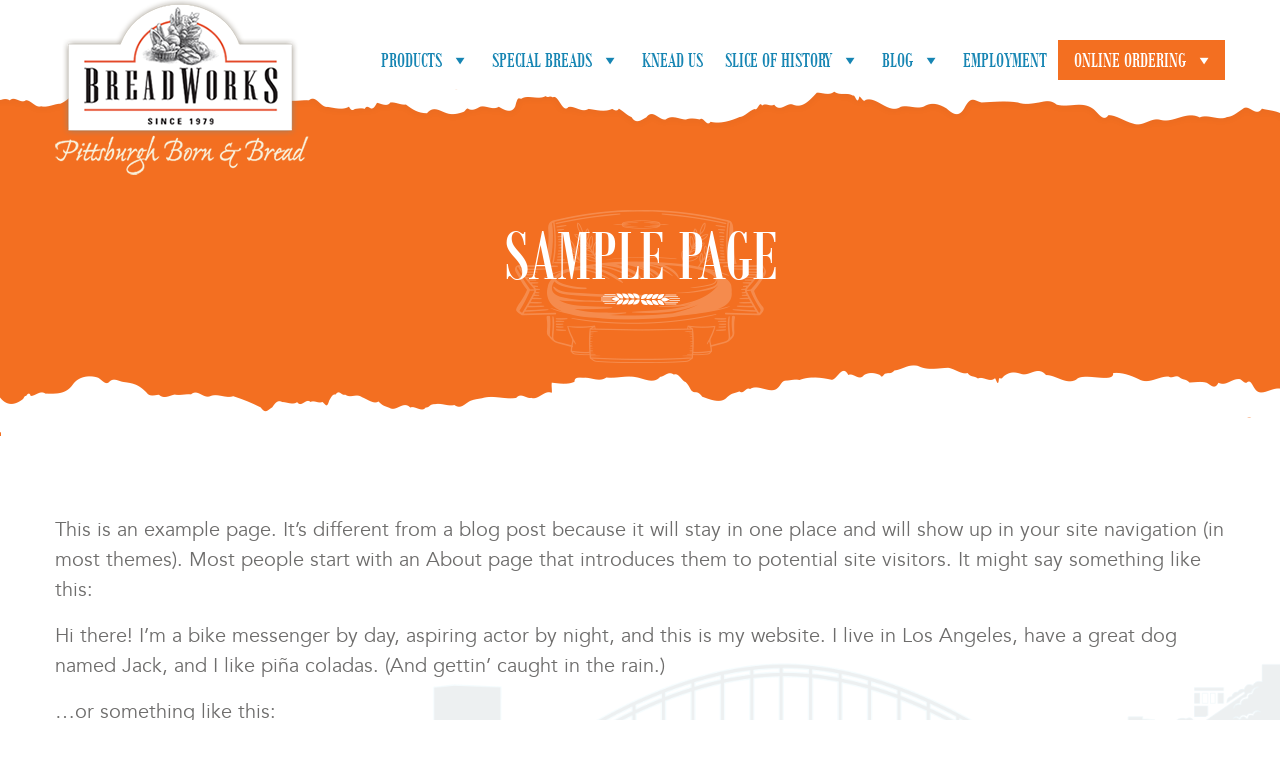

--- FILE ---
content_type: text/html; charset=UTF-8
request_url: https://www.breadworkspgh.com/sample-page/
body_size: 15972
content:
<!doctype html>
<html lang="en">
  <head>
	  
	 <script type="application/ld+json">
{
  "@context": "https://schema.org",
  "@type": "LocalBusiness",
  "name": "BreadWorks Pittsburgh",
  "image": "https://www.breadworkspgh.com/wp-content/uploads/2021/08/new-logo-sticky02.png",
  "@id": "https://www.breadworkspgh.com/wp-content/uploads/2021/08/new-logo-sticky02.png",
  "url": "https://www.breadworkspgh.com",
  "telephone": "(412) 231-7555",
  "address": {
    "@type": "PostalAddress",
    "streetAddress": "2110",
    "addressLocality": "Brighton Rd",
    "addressRegion": "PA",
    "postalCode": "15212",
    "addressCountry": "US"
  },
  "geo": {
    "@type": "GeoCoordinates",
    "latitude": 40.4623618,
    "longitude": -80.0192046
  },
  "openingHoursSpecification": [{
    "@type": "OpeningHoursSpecification",
    "dayOfWeek": [
      "Monday",
      "Tuesday",
      "Wednesday",
      "Thursday",
      "Friday"
    ],
    "opens": "08:00",
    "closes": "16:00"
  },{
    "@type": "OpeningHoursSpecification",
    "dayOfWeek": "Saturday",
    "opens": "08:00",
    "closes": "14:00"
  }] 
}
</script> 
	 	  
    <!-- Required meta tags -->
    <meta charset="utf-8">
    <meta name="viewport" content="width=device-width, initial-scale=1, shrink-to-fit=no">

    <!-- Bootstrap CSS -->
    <link rel="stylesheet" href="https://maxcdn.bootstrapcdn.com/bootstrap/4.0.0/css/bootstrap.min.css" integrity="sha384-Gn5384xqQ1aoWXA+058RXPxPg6fy4IWvTNh0E263XmFcJlSAwiGgFAW/dAiS6JXm" crossorigin="anonymous">
    <link href="https://cdnjs.cloudflare.com/ajax/libs/font-awesome/5.14.0/css/all.min.css" rel="stylesheet" type="text/css" />
     <link rel="stylesheet" href="https://www.breadworkspgh.com/wp-content/themes/bread-works/css/stylesheet.css">

      <script src="https://code.jquery.com/jquery-3.5.0.js"></script>
      <!--leaflet css & js-->
      <script type="text/javascript" src="https://www.breadworkspgh.com/wp-content/themes/bread-works/data/us-states.geojson">
      </script>
      <link rel="stylesheet" href="https://unpkg.com/leaflet@1.7.1/dist/leaflet.css" integrity="sha512-xodZBNTC5n17Xt2atTPuE1HxjVMSvLVW9ocqUKLsCC5CXdbqCmblAshOMAS6/keqq/sMZMZ19scR4PsZChSR7A==" crossorigin=""/>
      <script src="https://unpkg.com/leaflet@1.7.1/dist/leaflet.js" integrity="sha512-XQoYMqMTK8LvdxXYG3nZ448hOEQiglfqkJs1NOQV44cWnUrBc8PkAOcXy20w0vlaXaVUearIOBhiXZ5V3ynxwA==" crossorigin=""></script>
      <style>
          #map { width: 100%; height: 600px; }
          .info { padding: 6px 8px; font: 14px/16px Arial, Helvetica, sans-serif; background: white; background: rgba(255,255,255,0.8); box-shadow: 0 0 15px rgba(0,0,0,0.2); border-radius: 5px; }
      </style>
      <!--leaflet css & js-->
    <title>Sample Page - Breadworks Pittsburgh</title>

		<!-- All in One SEO 4.9.2 - aioseo.com -->
	<meta name="description" content="This is an example page. It&#039;s different from a blog post because it will stay in one place and will show up in your site navigation (in most themes). Most people start with an About page that introduces them to potential site visitors. It might say something like this: Hi there! I&#039;m a bike messenger" />
	<meta name="robots" content="max-image-preview:large" />
	<link rel="canonical" href="https://www.breadworkspgh.com/sample-page/" />
	<meta name="generator" content="All in One SEO (AIOSEO) 4.9.2" />

		<!-- Global site tag (gtag.js) - Google Analytics -->
<script async src="https://www.googletagmanager.com/gtag/js?id=G-C5L4NSQ3NG"></script>
<script>
 window.dataLayer = window.dataLayer || [];
 function gtag(){dataLayer.push(arguments);}
 gtag('js', new Date());

 gtag('config', 'G-C5L4NSQ3NG');
</script>
		<meta property="og:locale" content="en_US" />
		<meta property="og:site_name" content="Breadworks Pittsburgh -" />
		<meta property="og:type" content="article" />
		<meta property="og:title" content="Sample Page - Breadworks Pittsburgh" />
		<meta property="og:description" content="This is an example page. It&#039;s different from a blog post because it will stay in one place and will show up in your site navigation (in most themes). Most people start with an About page that introduces them to potential site visitors. It might say something like this: Hi there! I&#039;m a bike messenger" />
		<meta property="og:url" content="https://www.breadworkspgh.com/sample-page/" />
		<meta property="og:image" content="https://www.breadworkspgh.com/wp-content/uploads/2021/05/DSC1517.jpg" />
		<meta property="og:image:secure_url" content="https://www.breadworkspgh.com/wp-content/uploads/2021/05/DSC1517.jpg" />
		<meta property="og:image:width" content="640" />
		<meta property="og:image:height" content="425" />
		<meta property="article:published_time" content="2021-03-03T08:49:00+00:00" />
		<meta property="article:modified_time" content="2021-03-03T08:49:00+00:00" />
		<meta property="article:publisher" content="https://www.facebook.com/pages/BreadWorks-Bakery-PGH-BreadWorks-Inc/121019947912163" />
		<meta name="twitter:card" content="summary_large_image" />
		<meta name="twitter:title" content="Sample Page - Breadworks Pittsburgh" />
		<meta name="twitter:description" content="This is an example page. It&#039;s different from a blog post because it will stay in one place and will show up in your site navigation (in most themes). Most people start with an About page that introduces them to potential site visitors. It might say something like this: Hi there! I&#039;m a bike messenger" />
		<meta name="twitter:image" content="https://www.breadworkspgh.com/wp-content/uploads/2021/05/DSC1517.jpg" />
		<script type="application/ld+json" class="aioseo-schema">
			{"@context":"https:\/\/schema.org","@graph":[{"@type":"BreadcrumbList","@id":"https:\/\/www.breadworkspgh.com\/sample-page\/#breadcrumblist","itemListElement":[{"@type":"ListItem","@id":"https:\/\/www.breadworkspgh.com#listItem","position":1,"name":"Home","item":"https:\/\/www.breadworkspgh.com","nextItem":{"@type":"ListItem","@id":"https:\/\/www.breadworkspgh.com\/sample-page\/#listItem","name":"Sample Page"}},{"@type":"ListItem","@id":"https:\/\/www.breadworkspgh.com\/sample-page\/#listItem","position":2,"name":"Sample Page","previousItem":{"@type":"ListItem","@id":"https:\/\/www.breadworkspgh.com#listItem","name":"Home"}}]},{"@type":"Organization","@id":"https:\/\/www.breadworkspgh.com\/#organization","name":"Breadworks Pittsburgh","url":"https:\/\/www.breadworkspgh.com\/"},{"@type":"WebPage","@id":"https:\/\/www.breadworkspgh.com\/sample-page\/#webpage","url":"https:\/\/www.breadworkspgh.com\/sample-page\/","name":"Sample Page - Breadworks Pittsburgh","description":"This is an example page. It's different from a blog post because it will stay in one place and will show up in your site navigation (in most themes). Most people start with an About page that introduces them to potential site visitors. It might say something like this: Hi there! I'm a bike messenger","inLanguage":"en-US","isPartOf":{"@id":"https:\/\/www.breadworkspgh.com\/#website"},"breadcrumb":{"@id":"https:\/\/www.breadworkspgh.com\/sample-page\/#breadcrumblist"},"datePublished":"2021-03-03T08:49:00+00:00","dateModified":"2021-03-03T08:49:00+00:00"},{"@type":"WebSite","@id":"https:\/\/www.breadworkspgh.com\/#website","url":"https:\/\/www.breadworkspgh.com\/","name":"Breadworks Pittsburgh","inLanguage":"en-US","publisher":{"@id":"https:\/\/www.breadworkspgh.com\/#organization"}}]}
		</script>
		<!-- All in One SEO -->

<link rel="alternate" type="application/rss+xml" title="Breadworks Pittsburgh &raquo; Feed" href="https://www.breadworkspgh.com/feed/" />
<link rel="alternate" title="oEmbed (JSON)" type="application/json+oembed" href="https://www.breadworkspgh.com/wp-json/oembed/1.0/embed?url=https%3A%2F%2Fwww.breadworkspgh.com%2Fsample-page%2F" />
<link rel="alternate" title="oEmbed (XML)" type="text/xml+oembed" href="https://www.breadworkspgh.com/wp-json/oembed/1.0/embed?url=https%3A%2F%2Fwww.breadworkspgh.com%2Fsample-page%2F&#038;format=xml" />
		<style>
			.lazyload,
			.lazyloading {
				max-width: 100%;
			}
		</style>
		<style id='wp-img-auto-sizes-contain-inline-css'>
img:is([sizes=auto i],[sizes^="auto," i]){contain-intrinsic-size:3000px 1500px}
/*# sourceURL=wp-img-auto-sizes-contain-inline-css */
</style>
<style id='wp-emoji-styles-inline-css'>

	img.wp-smiley, img.emoji {
		display: inline !important;
		border: none !important;
		box-shadow: none !important;
		height: 1em !important;
		width: 1em !important;
		margin: 0 0.07em !important;
		vertical-align: -0.1em !important;
		background: none !important;
		padding: 0 !important;
	}
/*# sourceURL=wp-emoji-styles-inline-css */
</style>
<style id='wp-block-library-inline-css'>
:root{--wp-block-synced-color:#7a00df;--wp-block-synced-color--rgb:122,0,223;--wp-bound-block-color:var(--wp-block-synced-color);--wp-editor-canvas-background:#ddd;--wp-admin-theme-color:#007cba;--wp-admin-theme-color--rgb:0,124,186;--wp-admin-theme-color-darker-10:#006ba1;--wp-admin-theme-color-darker-10--rgb:0,107,160.5;--wp-admin-theme-color-darker-20:#005a87;--wp-admin-theme-color-darker-20--rgb:0,90,135;--wp-admin-border-width-focus:2px}@media (min-resolution:192dpi){:root{--wp-admin-border-width-focus:1.5px}}.wp-element-button{cursor:pointer}:root .has-very-light-gray-background-color{background-color:#eee}:root .has-very-dark-gray-background-color{background-color:#313131}:root .has-very-light-gray-color{color:#eee}:root .has-very-dark-gray-color{color:#313131}:root .has-vivid-green-cyan-to-vivid-cyan-blue-gradient-background{background:linear-gradient(135deg,#00d084,#0693e3)}:root .has-purple-crush-gradient-background{background:linear-gradient(135deg,#34e2e4,#4721fb 50%,#ab1dfe)}:root .has-hazy-dawn-gradient-background{background:linear-gradient(135deg,#faaca8,#dad0ec)}:root .has-subdued-olive-gradient-background{background:linear-gradient(135deg,#fafae1,#67a671)}:root .has-atomic-cream-gradient-background{background:linear-gradient(135deg,#fdd79a,#004a59)}:root .has-nightshade-gradient-background{background:linear-gradient(135deg,#330968,#31cdcf)}:root .has-midnight-gradient-background{background:linear-gradient(135deg,#020381,#2874fc)}:root{--wp--preset--font-size--normal:16px;--wp--preset--font-size--huge:42px}.has-regular-font-size{font-size:1em}.has-larger-font-size{font-size:2.625em}.has-normal-font-size{font-size:var(--wp--preset--font-size--normal)}.has-huge-font-size{font-size:var(--wp--preset--font-size--huge)}.has-text-align-center{text-align:center}.has-text-align-left{text-align:left}.has-text-align-right{text-align:right}.has-fit-text{white-space:nowrap!important}#end-resizable-editor-section{display:none}.aligncenter{clear:both}.items-justified-left{justify-content:flex-start}.items-justified-center{justify-content:center}.items-justified-right{justify-content:flex-end}.items-justified-space-between{justify-content:space-between}.screen-reader-text{border:0;clip-path:inset(50%);height:1px;margin:-1px;overflow:hidden;padding:0;position:absolute;width:1px;word-wrap:normal!important}.screen-reader-text:focus{background-color:#ddd;clip-path:none;color:#444;display:block;font-size:1em;height:auto;left:5px;line-height:normal;padding:15px 23px 14px;text-decoration:none;top:5px;width:auto;z-index:100000}html :where(.has-border-color){border-style:solid}html :where([style*=border-top-color]){border-top-style:solid}html :where([style*=border-right-color]){border-right-style:solid}html :where([style*=border-bottom-color]){border-bottom-style:solid}html :where([style*=border-left-color]){border-left-style:solid}html :where([style*=border-width]){border-style:solid}html :where([style*=border-top-width]){border-top-style:solid}html :where([style*=border-right-width]){border-right-style:solid}html :where([style*=border-bottom-width]){border-bottom-style:solid}html :where([style*=border-left-width]){border-left-style:solid}html :where(img[class*=wp-image-]){height:auto;max-width:100%}:where(figure){margin:0 0 1em}html :where(.is-position-sticky){--wp-admin--admin-bar--position-offset:var(--wp-admin--admin-bar--height,0px)}@media screen and (max-width:600px){html :where(.is-position-sticky){--wp-admin--admin-bar--position-offset:0px}}

/*# sourceURL=wp-block-library-inline-css */
</style><link rel='stylesheet' id='wc-blocks-style-css' href='https://www.breadworkspgh.com/wp-content/plugins/woocommerce/assets/client/blocks/wc-blocks.css?ver=wc-10.4.3' media='all' />
<style id='global-styles-inline-css'>
:root{--wp--preset--aspect-ratio--square: 1;--wp--preset--aspect-ratio--4-3: 4/3;--wp--preset--aspect-ratio--3-4: 3/4;--wp--preset--aspect-ratio--3-2: 3/2;--wp--preset--aspect-ratio--2-3: 2/3;--wp--preset--aspect-ratio--16-9: 16/9;--wp--preset--aspect-ratio--9-16: 9/16;--wp--preset--color--black: #000000;--wp--preset--color--cyan-bluish-gray: #abb8c3;--wp--preset--color--white: #ffffff;--wp--preset--color--pale-pink: #f78da7;--wp--preset--color--vivid-red: #cf2e2e;--wp--preset--color--luminous-vivid-orange: #ff6900;--wp--preset--color--luminous-vivid-amber: #fcb900;--wp--preset--color--light-green-cyan: #7bdcb5;--wp--preset--color--vivid-green-cyan: #00d084;--wp--preset--color--pale-cyan-blue: #8ed1fc;--wp--preset--color--vivid-cyan-blue: #0693e3;--wp--preset--color--vivid-purple: #9b51e0;--wp--preset--color--accent: #cd2653;--wp--preset--color--primary: #000000;--wp--preset--color--secondary: #6d6d6d;--wp--preset--color--subtle-background: #dcd7ca;--wp--preset--color--background: #fff;--wp--preset--gradient--vivid-cyan-blue-to-vivid-purple: linear-gradient(135deg,rgb(6,147,227) 0%,rgb(155,81,224) 100%);--wp--preset--gradient--light-green-cyan-to-vivid-green-cyan: linear-gradient(135deg,rgb(122,220,180) 0%,rgb(0,208,130) 100%);--wp--preset--gradient--luminous-vivid-amber-to-luminous-vivid-orange: linear-gradient(135deg,rgb(252,185,0) 0%,rgb(255,105,0) 100%);--wp--preset--gradient--luminous-vivid-orange-to-vivid-red: linear-gradient(135deg,rgb(255,105,0) 0%,rgb(207,46,46) 100%);--wp--preset--gradient--very-light-gray-to-cyan-bluish-gray: linear-gradient(135deg,rgb(238,238,238) 0%,rgb(169,184,195) 100%);--wp--preset--gradient--cool-to-warm-spectrum: linear-gradient(135deg,rgb(74,234,220) 0%,rgb(151,120,209) 20%,rgb(207,42,186) 40%,rgb(238,44,130) 60%,rgb(251,105,98) 80%,rgb(254,248,76) 100%);--wp--preset--gradient--blush-light-purple: linear-gradient(135deg,rgb(255,206,236) 0%,rgb(152,150,240) 100%);--wp--preset--gradient--blush-bordeaux: linear-gradient(135deg,rgb(254,205,165) 0%,rgb(254,45,45) 50%,rgb(107,0,62) 100%);--wp--preset--gradient--luminous-dusk: linear-gradient(135deg,rgb(255,203,112) 0%,rgb(199,81,192) 50%,rgb(65,88,208) 100%);--wp--preset--gradient--pale-ocean: linear-gradient(135deg,rgb(255,245,203) 0%,rgb(182,227,212) 50%,rgb(51,167,181) 100%);--wp--preset--gradient--electric-grass: linear-gradient(135deg,rgb(202,248,128) 0%,rgb(113,206,126) 100%);--wp--preset--gradient--midnight: linear-gradient(135deg,rgb(2,3,129) 0%,rgb(40,116,252) 100%);--wp--preset--font-size--small: 18px;--wp--preset--font-size--medium: 20px;--wp--preset--font-size--large: 26.25px;--wp--preset--font-size--x-large: 42px;--wp--preset--font-size--normal: 21px;--wp--preset--font-size--larger: 32px;--wp--preset--spacing--20: 0.44rem;--wp--preset--spacing--30: 0.67rem;--wp--preset--spacing--40: 1rem;--wp--preset--spacing--50: 1.5rem;--wp--preset--spacing--60: 2.25rem;--wp--preset--spacing--70: 3.38rem;--wp--preset--spacing--80: 5.06rem;--wp--preset--shadow--natural: 6px 6px 9px rgba(0, 0, 0, 0.2);--wp--preset--shadow--deep: 12px 12px 50px rgba(0, 0, 0, 0.4);--wp--preset--shadow--sharp: 6px 6px 0px rgba(0, 0, 0, 0.2);--wp--preset--shadow--outlined: 6px 6px 0px -3px rgb(255, 255, 255), 6px 6px rgb(0, 0, 0);--wp--preset--shadow--crisp: 6px 6px 0px rgb(0, 0, 0);}:where(.is-layout-flex){gap: 0.5em;}:where(.is-layout-grid){gap: 0.5em;}body .is-layout-flex{display: flex;}.is-layout-flex{flex-wrap: wrap;align-items: center;}.is-layout-flex > :is(*, div){margin: 0;}body .is-layout-grid{display: grid;}.is-layout-grid > :is(*, div){margin: 0;}:where(.wp-block-columns.is-layout-flex){gap: 2em;}:where(.wp-block-columns.is-layout-grid){gap: 2em;}:where(.wp-block-post-template.is-layout-flex){gap: 1.25em;}:where(.wp-block-post-template.is-layout-grid){gap: 1.25em;}.has-black-color{color: var(--wp--preset--color--black) !important;}.has-cyan-bluish-gray-color{color: var(--wp--preset--color--cyan-bluish-gray) !important;}.has-white-color{color: var(--wp--preset--color--white) !important;}.has-pale-pink-color{color: var(--wp--preset--color--pale-pink) !important;}.has-vivid-red-color{color: var(--wp--preset--color--vivid-red) !important;}.has-luminous-vivid-orange-color{color: var(--wp--preset--color--luminous-vivid-orange) !important;}.has-luminous-vivid-amber-color{color: var(--wp--preset--color--luminous-vivid-amber) !important;}.has-light-green-cyan-color{color: var(--wp--preset--color--light-green-cyan) !important;}.has-vivid-green-cyan-color{color: var(--wp--preset--color--vivid-green-cyan) !important;}.has-pale-cyan-blue-color{color: var(--wp--preset--color--pale-cyan-blue) !important;}.has-vivid-cyan-blue-color{color: var(--wp--preset--color--vivid-cyan-blue) !important;}.has-vivid-purple-color{color: var(--wp--preset--color--vivid-purple) !important;}.has-black-background-color{background-color: var(--wp--preset--color--black) !important;}.has-cyan-bluish-gray-background-color{background-color: var(--wp--preset--color--cyan-bluish-gray) !important;}.has-white-background-color{background-color: var(--wp--preset--color--white) !important;}.has-pale-pink-background-color{background-color: var(--wp--preset--color--pale-pink) !important;}.has-vivid-red-background-color{background-color: var(--wp--preset--color--vivid-red) !important;}.has-luminous-vivid-orange-background-color{background-color: var(--wp--preset--color--luminous-vivid-orange) !important;}.has-luminous-vivid-amber-background-color{background-color: var(--wp--preset--color--luminous-vivid-amber) !important;}.has-light-green-cyan-background-color{background-color: var(--wp--preset--color--light-green-cyan) !important;}.has-vivid-green-cyan-background-color{background-color: var(--wp--preset--color--vivid-green-cyan) !important;}.has-pale-cyan-blue-background-color{background-color: var(--wp--preset--color--pale-cyan-blue) !important;}.has-vivid-cyan-blue-background-color{background-color: var(--wp--preset--color--vivid-cyan-blue) !important;}.has-vivid-purple-background-color{background-color: var(--wp--preset--color--vivid-purple) !important;}.has-black-border-color{border-color: var(--wp--preset--color--black) !important;}.has-cyan-bluish-gray-border-color{border-color: var(--wp--preset--color--cyan-bluish-gray) !important;}.has-white-border-color{border-color: var(--wp--preset--color--white) !important;}.has-pale-pink-border-color{border-color: var(--wp--preset--color--pale-pink) !important;}.has-vivid-red-border-color{border-color: var(--wp--preset--color--vivid-red) !important;}.has-luminous-vivid-orange-border-color{border-color: var(--wp--preset--color--luminous-vivid-orange) !important;}.has-luminous-vivid-amber-border-color{border-color: var(--wp--preset--color--luminous-vivid-amber) !important;}.has-light-green-cyan-border-color{border-color: var(--wp--preset--color--light-green-cyan) !important;}.has-vivid-green-cyan-border-color{border-color: var(--wp--preset--color--vivid-green-cyan) !important;}.has-pale-cyan-blue-border-color{border-color: var(--wp--preset--color--pale-cyan-blue) !important;}.has-vivid-cyan-blue-border-color{border-color: var(--wp--preset--color--vivid-cyan-blue) !important;}.has-vivid-purple-border-color{border-color: var(--wp--preset--color--vivid-purple) !important;}.has-vivid-cyan-blue-to-vivid-purple-gradient-background{background: var(--wp--preset--gradient--vivid-cyan-blue-to-vivid-purple) !important;}.has-light-green-cyan-to-vivid-green-cyan-gradient-background{background: var(--wp--preset--gradient--light-green-cyan-to-vivid-green-cyan) !important;}.has-luminous-vivid-amber-to-luminous-vivid-orange-gradient-background{background: var(--wp--preset--gradient--luminous-vivid-amber-to-luminous-vivid-orange) !important;}.has-luminous-vivid-orange-to-vivid-red-gradient-background{background: var(--wp--preset--gradient--luminous-vivid-orange-to-vivid-red) !important;}.has-very-light-gray-to-cyan-bluish-gray-gradient-background{background: var(--wp--preset--gradient--very-light-gray-to-cyan-bluish-gray) !important;}.has-cool-to-warm-spectrum-gradient-background{background: var(--wp--preset--gradient--cool-to-warm-spectrum) !important;}.has-blush-light-purple-gradient-background{background: var(--wp--preset--gradient--blush-light-purple) !important;}.has-blush-bordeaux-gradient-background{background: var(--wp--preset--gradient--blush-bordeaux) !important;}.has-luminous-dusk-gradient-background{background: var(--wp--preset--gradient--luminous-dusk) !important;}.has-pale-ocean-gradient-background{background: var(--wp--preset--gradient--pale-ocean) !important;}.has-electric-grass-gradient-background{background: var(--wp--preset--gradient--electric-grass) !important;}.has-midnight-gradient-background{background: var(--wp--preset--gradient--midnight) !important;}.has-small-font-size{font-size: var(--wp--preset--font-size--small) !important;}.has-medium-font-size{font-size: var(--wp--preset--font-size--medium) !important;}.has-large-font-size{font-size: var(--wp--preset--font-size--large) !important;}.has-x-large-font-size{font-size: var(--wp--preset--font-size--x-large) !important;}
/*# sourceURL=global-styles-inline-css */
</style>

<style id='classic-theme-styles-inline-css'>
/*! This file is auto-generated */
.wp-block-button__link{color:#fff;background-color:#32373c;border-radius:9999px;box-shadow:none;text-decoration:none;padding:calc(.667em + 2px) calc(1.333em + 2px);font-size:1.125em}.wp-block-file__button{background:#32373c;color:#fff;text-decoration:none}
/*# sourceURL=/wp-includes/css/classic-themes.min.css */
</style>
<link rel='stylesheet' id='menu-image-css' href='https://www.breadworkspgh.com/wp-content/plugins/menu-image/includes/css/menu-image.css?ver=3.13' media='all' />
<link rel='stylesheet' id='dashicons-css' href='https://www.breadworkspgh.com/wp-includes/css/dashicons.min.css?ver=6.9' media='all' />
<style id='dashicons-inline-css'>
[data-font="Dashicons"]:before {font-family: 'Dashicons' !important;content: attr(data-icon) !important;speak: none !important;font-weight: normal !important;font-variant: normal !important;text-transform: none !important;line-height: 1 !important;font-style: normal !important;-webkit-font-smoothing: antialiased !important;-moz-osx-font-smoothing: grayscale !important;}
/*# sourceURL=dashicons-inline-css */
</style>
<link rel='stylesheet' id='fontawesome-TI-css-css' href='https://www.breadworkspgh.com/wp-content/plugins/rich-event-timeline/Style/Rich-Web-Icons.css?ver=6.9' media='all' />
<link rel='stylesheet' id='woo-related-products-css' href='https://www.breadworkspgh.com/wp-content/plugins/woo-related-products-refresh-on-reload/public/css/woo-related-products-public.css?ver=1.0.0' media='all' />
<link rel='stylesheet' id='owl-carousel-stylesheet-css' href='https://www.breadworkspgh.com/wp-content/plugins/woo-related-products-refresh-on-reload/public/owl-carousel/owl.carousel.css?ver=700101-00000' media='all' />
<link rel='stylesheet' id='woocommerce-layout-css' href='https://www.breadworkspgh.com/wp-content/plugins/woocommerce/assets/css/woocommerce-layout.css?ver=10.4.3' media='all' />
<link rel='stylesheet' id='woocommerce-smallscreen-css' href='https://www.breadworkspgh.com/wp-content/plugins/woocommerce/assets/css/woocommerce-smallscreen.css?ver=10.4.3' media='only screen and (max-width: 768px)' />
<link rel='stylesheet' id='woocommerce-general-css' href='//www.breadworkspgh.com/wp-content/plugins/woocommerce/assets/css/twenty-twenty.css?ver=10.4.3' media='all' />
<style id='woocommerce-inline-inline-css'>
.woocommerce form .form-row .required { visibility: visible; }
/*# sourceURL=woocommerce-inline-inline-css */
</style>
<link rel='stylesheet' id='zi-woo-hide-price-cart-css' href='https://www.breadworkspgh.com/wp-content/plugins/zi-hide-price-and-add-to-cart-for-woocommerce/public/css/zi-woo-hide-price-cart-public.css?ver=1.5.0' media='all' />
<link rel='stylesheet' id='megamenu-css' href='https://www.breadworkspgh.com/wp-content/uploads/maxmegamenu/style.css?ver=8c40b3' media='all' />
<link rel='stylesheet' id='ywctm-frontend-css' href='https://www.breadworkspgh.com/wp-content/plugins/yith-woocommerce-catalog-mode/assets/css/frontend.min.css?ver=2.40.0' media='all' />
<style id='ywctm-frontend-inline-css'>
form.cart button.single_add_to_cart_button, .ppc-button-wrapper, .wc-ppcp-paylater-msg__container, form.cart .quantity, .widget.woocommerce.widget_shopping_cart{display: none !important}
/*# sourceURL=ywctm-frontend-inline-css */
</style>
<link rel='stylesheet' id='child-style-css' href='https://www.breadworkspgh.com/wp-content/themes/bread-works/css/style.css?ver=6.9' media='all' />
<link rel='stylesheet' id='twentytwenty-style-css' href='https://www.breadworkspgh.com/wp-content/themes/bread-works/style.css?ver=1.1' media='all' />
<style id='twentytwenty-style-inline-css'>
.color-accent,.color-accent-hover:hover,.color-accent-hover:focus,:root .has-accent-color,.has-drop-cap:not(:focus):first-letter,.wp-block-button.is-style-outline,a { color: #cd2653; }blockquote,.border-color-accent,.border-color-accent-hover:hover,.border-color-accent-hover:focus { border-color: #cd2653; }button,.button,.faux-button,.wp-block-button__link,.wp-block-file .wp-block-file__button,input[type="button"],input[type="reset"],input[type="submit"],.bg-accent,.bg-accent-hover:hover,.bg-accent-hover:focus,:root .has-accent-background-color,.comment-reply-link { background-color: #cd2653; }.fill-children-accent,.fill-children-accent * { fill: #cd2653; }body,.entry-title a,:root .has-primary-color { color: #000000; }:root .has-primary-background-color { background-color: #000000; }cite,figcaption,.wp-caption-text,.post-meta,.entry-content .wp-block-archives li,.entry-content .wp-block-categories li,.entry-content .wp-block-latest-posts li,.wp-block-latest-comments__comment-date,.wp-block-latest-posts__post-date,.wp-block-embed figcaption,.wp-block-image figcaption,.wp-block-pullquote cite,.comment-metadata,.comment-respond .comment-notes,.comment-respond .logged-in-as,.pagination .dots,.entry-content hr:not(.has-background),hr.styled-separator,:root .has-secondary-color { color: #6d6d6d; }:root .has-secondary-background-color { background-color: #6d6d6d; }pre,fieldset,input,textarea,table,table *,hr { border-color: #dcd7ca; }caption,code,code,kbd,samp,.wp-block-table.is-style-stripes tbody tr:nth-child(odd),:root .has-subtle-background-background-color { background-color: #dcd7ca; }.wp-block-table.is-style-stripes { border-bottom-color: #dcd7ca; }.wp-block-latest-posts.is-grid li { border-top-color: #dcd7ca; }:root .has-subtle-background-color { color: #dcd7ca; }body:not(.overlay-header) .primary-menu > li > a,body:not(.overlay-header) .primary-menu > li > .icon,.modal-menu a,.footer-menu a, .footer-widgets a:where(:not(.wp-block-button__link)),#site-footer .wp-block-button.is-style-outline,.wp-block-pullquote:before,.singular:not(.overlay-header) .entry-header a,.archive-header a,.header-footer-group .color-accent,.header-footer-group .color-accent-hover:hover { color: #e22658; }.social-icons a,#site-footer button:not(.toggle),#site-footer .button,#site-footer .faux-button,#site-footer .wp-block-button__link,#site-footer .wp-block-file__button,#site-footer input[type="button"],#site-footer input[type="reset"],#site-footer input[type="submit"] { background-color: #e22658; }.social-icons a,body:not(.overlay-header) .primary-menu ul,.header-footer-group button,.header-footer-group .button,.header-footer-group .faux-button,.header-footer-group .wp-block-button:not(.is-style-outline) .wp-block-button__link,.header-footer-group .wp-block-file__button,.header-footer-group input[type="button"],.header-footer-group input[type="reset"],.header-footer-group input[type="submit"] { color: #ffffff; }#site-header,.footer-nav-widgets-wrapper,#site-footer,.menu-modal,.menu-modal-inner,.search-modal-inner,.archive-header,.singular .entry-header,.singular .featured-media:before,.wp-block-pullquote:before { background-color: #ffffff; }.header-footer-group,body:not(.overlay-header) #site-header .toggle,.menu-modal .toggle { color: #000000; }body:not(.overlay-header) .primary-menu ul { background-color: #000000; }body:not(.overlay-header) .primary-menu > li > ul:after { border-bottom-color: #000000; }body:not(.overlay-header) .primary-menu ul ul:after { border-left-color: #000000; }.site-description,body:not(.overlay-header) .toggle-inner .toggle-text,.widget .post-date,.widget .rss-date,.widget_archive li,.widget_categories li,.widget cite,.widget_pages li,.widget_meta li,.widget_nav_menu li,.powered-by-wordpress,.footer-credits .privacy-policy,.to-the-top,.singular .entry-header .post-meta,.singular:not(.overlay-header) .entry-header .post-meta a { color: #6d6d6d; }.header-footer-group pre,.header-footer-group fieldset,.header-footer-group input,.header-footer-group textarea,.header-footer-group table,.header-footer-group table *,.footer-nav-widgets-wrapper,#site-footer,.menu-modal nav *,.footer-widgets-outer-wrapper,.footer-top { border-color: #dbdbdb; }.header-footer-group table caption,body:not(.overlay-header) .header-inner .toggle-wrapper::before { background-color: #dbdbdb; }
/*# sourceURL=twentytwenty-style-inline-css */
</style>
<link rel='stylesheet' id='twentytwenty-fonts-css' href='https://www.breadworkspgh.com/wp-content/themes/twentytwenty/assets/css/font-inter.css?ver=1.1' media='all' />
<link rel='stylesheet' id='twentytwenty-print-style-css' href='https://www.breadworkspgh.com/wp-content/themes/twentytwenty/print.css?ver=1.1' media='print' />
<link rel='stylesheet' id='wpzoom-social-icons-socicon-css' href='https://www.breadworkspgh.com/wp-content/plugins/social-icons-widget-by-wpzoom/assets/css/wpzoom-socicon.css?ver=1764846478' media='all' />
<link rel='stylesheet' id='wpzoom-social-icons-genericons-css' href='https://www.breadworkspgh.com/wp-content/plugins/social-icons-widget-by-wpzoom/assets/css/genericons.css?ver=1764846478' media='all' />
<link rel='stylesheet' id='wpzoom-social-icons-academicons-css' href='https://www.breadworkspgh.com/wp-content/plugins/social-icons-widget-by-wpzoom/assets/css/academicons.min.css?ver=1764846478' media='all' />
<link rel='stylesheet' id='wpzoom-social-icons-font-awesome-3-css' href='https://www.breadworkspgh.com/wp-content/plugins/social-icons-widget-by-wpzoom/assets/css/font-awesome-3.min.css?ver=1764846478' media='all' />
<link rel='stylesheet' id='wpzoom-social-icons-styles-css' href='https://www.breadworkspgh.com/wp-content/plugins/social-icons-widget-by-wpzoom/assets/css/wpzoom-social-icons-styles.css?ver=1764846478' media='all' />
<link rel='preload' as='font'  id='wpzoom-social-icons-font-academicons-woff2-css' href='https://www.breadworkspgh.com/wp-content/plugins/social-icons-widget-by-wpzoom/assets/font/academicons.woff2?v=1.9.2' type='font/woff2' crossorigin />
<link rel='preload' as='font'  id='wpzoom-social-icons-font-fontawesome-3-woff2-css' href='https://www.breadworkspgh.com/wp-content/plugins/social-icons-widget-by-wpzoom/assets/font/fontawesome-webfont.woff2?v=4.7.0' type='font/woff2' crossorigin />
<link rel='preload' as='font'  id='wpzoom-social-icons-font-genericons-woff-css' href='https://www.breadworkspgh.com/wp-content/plugins/social-icons-widget-by-wpzoom/assets/font/Genericons.woff' type='font/woff' crossorigin />
<link rel='preload' as='font'  id='wpzoom-social-icons-font-socicon-woff2-css' href='https://www.breadworkspgh.com/wp-content/plugins/social-icons-widget-by-wpzoom/assets/font/socicon.woff2?v=4.5.3' type='font/woff2' crossorigin />
<link rel='stylesheet' id='wp-block-paragraph-css' href='https://www.breadworkspgh.com/wp-includes/blocks/paragraph/style.min.css?ver=6.9' media='all' />
<link rel='stylesheet' id='wp-block-quote-css' href='https://www.breadworkspgh.com/wp-includes/blocks/quote/style.min.css?ver=6.9' media='all' />
<script src="https://www.breadworkspgh.com/wp-includes/js/jquery/jquery.min.js?ver=3.7.1" id="jquery-core-js"></script>
<script src="https://www.breadworkspgh.com/wp-includes/js/jquery/jquery-migrate.min.js?ver=3.4.1" id="jquery-migrate-js"></script>
<script src="https://www.breadworkspgh.com/wp-includes/js/jquery/ui/effect.min.js?ver=1.13.3" id="jquery-effects-core-js"></script>
<script src="https://www.breadworkspgh.com/wp-includes/js/jquery/ui/effect-blind.min.js?ver=1.13.3" id="jquery-effects-blind-js"></script>
<script src="https://www.breadworkspgh.com/wp-includes/js/jquery/ui/effect-bounce.min.js?ver=1.13.3" id="jquery-effects-bounce-js"></script>
<script src="https://www.breadworkspgh.com/wp-includes/js/jquery/ui/effect-clip.min.js?ver=1.13.3" id="jquery-effects-clip-js"></script>
<script src="https://www.breadworkspgh.com/wp-includes/js/jquery/ui/effect-drop.min.js?ver=1.13.3" id="jquery-effects-drop-js"></script>
<script src="https://www.breadworkspgh.com/wp-includes/js/jquery/ui/effect-explode.min.js?ver=1.13.3" id="jquery-effects-explode-js"></script>
<script src="https://www.breadworkspgh.com/wp-includes/js/jquery/ui/effect-fade.min.js?ver=1.13.3" id="jquery-effects-fade-js"></script>
<script src="https://www.breadworkspgh.com/wp-includes/js/jquery/ui/effect-fold.min.js?ver=1.13.3" id="jquery-effects-fold-js"></script>
<script src="https://www.breadworkspgh.com/wp-includes/js/jquery/ui/effect-highlight.min.js?ver=1.13.3" id="jquery-effects-highlight-js"></script>
<script src="https://www.breadworkspgh.com/wp-includes/js/jquery/ui/effect-pulsate.min.js?ver=1.13.3" id="jquery-effects-pulsate-js"></script>
<script src="https://www.breadworkspgh.com/wp-includes/js/jquery/ui/effect-size.min.js?ver=1.13.3" id="jquery-effects-size-js"></script>
<script src="https://www.breadworkspgh.com/wp-includes/js/jquery/ui/effect-scale.min.js?ver=1.13.3" id="jquery-effects-scale-js"></script>
<script src="https://www.breadworkspgh.com/wp-includes/js/jquery/ui/effect-shake.min.js?ver=1.13.3" id="jquery-effects-shake-js"></script>
<script src="https://www.breadworkspgh.com/wp-includes/js/jquery/ui/effect-slide.min.js?ver=1.13.3" id="jquery-effects-slide-js"></script>
<script src="https://www.breadworkspgh.com/wp-includes/js/jquery/ui/effect-puff.min.js?ver=1.13.3" id="jquery-effects-puff-js"></script>
<script src="https://www.breadworkspgh.com/wp-content/plugins/rich-event-timeline/Scripts/Rich-Web-Timeline-Scripts.js?ver=6.9" id="Rich_Web_Timeline-js"></script>
<script src="https://www.breadworkspgh.com/wp-content/plugins/woo-related-products-refresh-on-reload/public/js/woo-related-products-public.js?ver=1.0.0" id="woo-related-products-js"></script>
<script src="https://www.breadworkspgh.com/wp-content/plugins/woocommerce/assets/js/jquery-blockui/jquery.blockUI.min.js?ver=2.7.0-wc.10.4.3" id="wc-jquery-blockui-js" defer data-wp-strategy="defer"></script>
<script id="wc-add-to-cart-js-extra">
var wc_add_to_cart_params = {"ajax_url":"/wp-admin/admin-ajax.php","wc_ajax_url":"/?wc-ajax=%%endpoint%%","i18n_view_cart":"View cart","cart_url":"https://www.breadworkspgh.com/cart/","is_cart":"","cart_redirect_after_add":"no"};
//# sourceURL=wc-add-to-cart-js-extra
</script>
<script src="https://www.breadworkspgh.com/wp-content/plugins/woocommerce/assets/js/frontend/add-to-cart.min.js?ver=10.4.3" id="wc-add-to-cart-js" defer data-wp-strategy="defer"></script>
<script src="https://www.breadworkspgh.com/wp-content/plugins/woocommerce/assets/js/js-cookie/js.cookie.min.js?ver=2.1.4-wc.10.4.3" id="wc-js-cookie-js" defer data-wp-strategy="defer"></script>
<script id="woocommerce-js-extra">
var woocommerce_params = {"ajax_url":"/wp-admin/admin-ajax.php","wc_ajax_url":"/?wc-ajax=%%endpoint%%","i18n_password_show":"Show password","i18n_password_hide":"Hide password"};
//# sourceURL=woocommerce-js-extra
</script>
<script src="https://www.breadworkspgh.com/wp-content/plugins/woocommerce/assets/js/frontend/woocommerce.min.js?ver=10.4.3" id="woocommerce-js" defer data-wp-strategy="defer"></script>
<script src="https://www.breadworkspgh.com/wp-content/plugins/zi-hide-price-and-add-to-cart-for-woocommerce/public/js/zi-woo-hide-price-cart-public.js?ver=1.5.0" id="zi-woo-hide-price-cart-js"></script>
<script src="https://www.breadworkspgh.com/wp-content/themes/twentytwenty/assets/js/index.js?ver=1.1" id="twentytwenty-js-js" defer data-wp-strategy="defer"></script>
<link rel="https://api.w.org/" href="https://www.breadworkspgh.com/wp-json/" /><link rel="alternate" title="JSON" type="application/json" href="https://www.breadworkspgh.com/wp-json/wp/v2/pages/2" /><link rel="EditURI" type="application/rsd+xml" title="RSD" href="https://www.breadworkspgh.com/xmlrpc.php?rsd" />
<meta name="generator" content="WordPress 6.9" />
<meta name="generator" content="WooCommerce 10.4.3" />
<link rel='shortlink' href='https://www.breadworkspgh.com/?p=2' />


<!-- This site is optimized with the Schema plugin v1.7.9.6 - https://schema.press -->
<script type="application/ld+json">[{"@context":"http:\/\/schema.org\/","@type":"WPHeader","url":"https:\/\/www.breadworkspgh.com\/sample-page\/","headline":"Sample Page","description":"This is an example page. It's different from a blog post because it will stay in one place..."},{"@context":"http:\/\/schema.org\/","@type":"WPFooter","url":"https:\/\/www.breadworkspgh.com\/sample-page\/","headline":"Sample Page","description":"This is an example page. It's different from a blog post because it will stay in one place...","copyrightYear":"2021"}]</script>



<!-- This site is optimized with the Schema plugin v1.7.9.6 - https://schema.press -->
<script type="application/ld+json">{"@context":"https:\/\/schema.org\/","@type":"Article","mainEntityOfPage":{"@type":"WebPage","@id":"https:\/\/www.breadworkspgh.com\/sample-page\/"},"url":"https:\/\/www.breadworkspgh.com\/sample-page\/","headline":"Sample Page","datePublished":"2021-03-03T08:49:00+00:00","dateModified":"2021-03-03T08:49:00+00:00","publisher":{"@type":"Organization","@id":"https:\/\/www.breadworkspgh.com\/#organization","name":"BreadWorks Pittsburgh","logo":{"@type":"ImageObject","url":"https:\/\/www.breadworkspgh.com\/wp-content\/uploads\/2021\/08\/new-logo-sticky02.png","width":600,"height":60}},"description":"This is an example page. It's different from a blog post because it will stay in one place and will show up in your site navigation (in most themes). Most people start with an About page that introduces them to potential site visitors. It might say something like this:","author":{"@type":"Person","name":"Breadworks","url":"https:\/\/www.breadworkspgh.com\/author\/higherimages\/","image":{"@type":"ImageObject","url":"https:\/\/secure.gravatar.com\/avatar\/d7928d61040a9e827e076db4513af8821cc09d67749f71ad5421605fab6dc516?s=96&d=mm&r=g","height":96,"width":96},"sameAs":["https:\/\/www.breadworkspgh.com"]}}</script>


	<style id="zeno-font-resizer" type="text/css">
		p.zeno_font_resizer .screen-reader-text {
			border: 0;
			clip: rect(1px, 1px, 1px, 1px);
			clip-path: inset(50%);
			height: 1px;
			margin: -1px;
			overflow: hidden;
			padding: 0;
			position: absolute;
			width: 1px;
			word-wrap: normal !important;
		}
	</style>
			<script>
			document.documentElement.className = document.documentElement.className.replace('no-js', 'js');
		</script>
				<style>
			.no-js img.lazyload {
				display: none;
			}

			figure.wp-block-image img.lazyloading {
				min-width: 150px;
			}

			.lazyload,
			.lazyloading {
				--smush-placeholder-width: 100px;
				--smush-placeholder-aspect-ratio: 1/1;
				width: var(--smush-image-width, var(--smush-placeholder-width)) !important;
				aspect-ratio: var(--smush-image-aspect-ratio, var(--smush-placeholder-aspect-ratio)) !important;
			}

						.lazyload, .lazyloading {
				opacity: 0;
			}

			.lazyloaded {
				opacity: 1;
				transition: opacity 400ms;
				transition-delay: 0ms;
			}

					</style>
		<script>
document.documentElement.className = document.documentElement.className.replace( 'no-js', 'js' );
//# sourceURL=twentytwenty_no_js_class
</script>
	<noscript><style>.woocommerce-product-gallery{ opacity: 1 !important; }</style></noscript>
	<style id="custom-background-css">
body.custom-background { background-color: #fff; }
</style>
	<link rel="icon" href="https://www.breadworkspgh.com/wp-content/uploads/2021/05/fav-icon-36x36.png" sizes="32x32" />
<link rel="icon" href="https://www.breadworkspgh.com/wp-content/uploads/2021/05/fav-icon.png" sizes="192x192" />
<link rel="apple-touch-icon" href="https://www.breadworkspgh.com/wp-content/uploads/2021/05/fav-icon.png" />
<meta name="msapplication-TileImage" content="https://www.breadworkspgh.com/wp-content/uploads/2021/05/fav-icon.png" />
		<style id="wp-custom-css">
			.ginput_container.ginput_container_select .large {
    border: 0;
    outline: none;
    color: #140f10;
    text-transform: capitalize;
    width: 100% !important;
    padding: 9px 12px !important;
    margin-bottom: 20px;
    margin-top: 0;
    -webkit-box-shadow: 0px 0px 5px 0px rgb(50 50 50 / 44%);
    -moz-box-shadow: 0px 0px 5px 0px rgba(50, 50, 50, 0.44);
    box-shadow: 0px 0px 5px 0px rgb(50 50 50 / 44%);
}		</style>
		

<style>
    .table-responsive table{
        border-collapse: collapse;
        border-spacing: 0;
        table-layout: auto;
        padding: 0;
        width: 100%;
        max-width: 100%;
        margin: 0 auto 20px auto;
    }

    .table-responsive {
        overflow-x: auto;
        min-height: 0.01%;
        margin-bottom: 20px;
    }

    .table-responsive::-webkit-scrollbar {
        width: 10px;
        height: 10px;
    }
    .table-responsive::-webkit-scrollbar-thumb {
        background: #dddddd;
        border-radius: 2px;
    }
    .table-responsive::-webkit-scrollbar-track-piece {
        background: #fff;
    }

    @media (max-width: 992px) {
        .table-responsive table{
            width: auto!important;
            margin:0 auto 15px auto!important;
        }
    }

    @media screen and (max-width: 767px) {
        .table-responsive {
            width: 100%;
            margin-bottom: 15px;
            overflow-y: hidden;
            -ms-overflow-style: -ms-autohiding-scrollbar;
        }
        .table-responsive::-webkit-scrollbar {
            width: 5px;
            height: 5px;
        }

    }


    @media screen and (min-width: 1200px) {
        .table-responsive .table {
            max-width: 100%!important;
        }
    }
    .wprt-container .table > thead > tr > th,
    .wprt-container .table > tbody > tr > th,
    .wprt-container .table > tfoot > tr > th,
    .wprt-container .table > thead > tr > td,
    .wprt-container .table > tbody > tr > td,
    .wprt-container .table > tfoot > tr > td,
    .wprt-container .table > tr > td{
        border: 1px solid #dddddd!important;
    }

    .wprt-container .table > thead > tr > th,
    .wprt-container .table > tbody > tr > th,
    .wprt-container .table > tfoot > tr > th,
    .wprt-container .table > thead > tr > td,
    .wprt-container .table > tbody > tr > td,
    .wprt-container .table > tfoot > tr > td,
    .wprt-container .table > tr > td{
        padding-top: 8px!important;
        padding-right: 8px!important;
        padding-bottom: 8px!important;
        padding-left: 8px!important;
        vertical-align: middle;
        text-align: center;
    }

    .wprt-container .table-responsive .table tr:nth-child(odd) {
        background-color: #fff!important;
    }

    .wprt-container .table-responsive .table tr:nth-child(even){
        background-color: #f9f9f9!important;
    }

    .wprt-container .table-responsive .table thead+tbody tr:nth-child(even) {
        background-color: #fff!important;
    }

    .wprt-container .table-responsive .table thead+tbody tr:nth-child(odd){
        background-color: #f9f9f9!important;
    }
    
    
    .table-responsive table p {
        margin: 0!important;
        padding: 0!important;
    }

    .table-responsive table tbody tr td, .table-responsive table tbody tr th{
        background-color: inherit!important;
    }

</style>

    <style type="text/css">/** Mega Menu CSS: fs **/</style>
  </head>
  <body class="wp-singular page-template-default page page-id-2 custom-background wp-embed-responsive wp-theme-twentytwenty wp-child-theme-bread-works theme-twentytwenty woocommerce-no-js mega-menu-top-menu singular enable-search-modal missing-post-thumbnail has-no-pagination not-showing-comments show-avatars footer-top-visible modula-best-grid-gallery">
  
  <div class="header-sticky-btn">
    
  <a href="https://www.doordash.com/business/217879/?utm_source=partner-link&utm_medium=website&utm_campaign=217879&utm_content=red-l" target="_blank" alt="Order Food Delivery with DoorDash" title="Order Food Delivery with DoorDash" style="text-decoration: none"><div style="position: relative; width:289px; height:59px; margin: 0px auto; background-image:inherit; color:transparent" data-bg-image="url(https://cdn.doordash.com/media/button/button_red_l.svg)" class="lazyload">Order Food Delivery with DoorDash</div></a>
  </div>

    <!--header-->
    <header class="header">
        <div class="container">
            <div class="logo">
                <li id="media_image-2" class="widget-odd widget-last widget-first widget-1 widget widget_media_image"><a href="https://www.breadworkspgh.com/"><img width="254" height="175" data-src="https://www.breadworkspgh.com/wp-content/uploads/2024/10/Logo_02.png" class="image wp-image-2485  attachment-full size-full lazyload" alt="" style="--smush-placeholder-width: 254px; --smush-placeholder-aspect-ratio: 254/175;max-width: 100%; height: auto;" decoding="async" data-srcset="https://www.breadworkspgh.com/wp-content/uploads/2024/10/Logo_02.png 254w, https://www.breadworkspgh.com/wp-content/uploads/2024/10/Logo_02-24x17.png 24w, https://www.breadworkspgh.com/wp-content/uploads/2024/10/Logo_02-36x25.png 36w, https://www.breadworkspgh.com/wp-content/uploads/2024/10/Logo_02-48x33.png 48w" data-sizes="(max-width: 254px) 100vw, 254px" src="[data-uri]" /></a></li>

            </div>
            <div class="logo sticky">
                <li id="media_image-7" class="widget-odd widget-last widget-first widget-1 widget widget_media_image"><a href="https://www.breadworkspgh.com/"><img width="254" height="136" data-src="https://www.breadworkspgh.com/wp-content/uploads/2021/08/new-logo-sticky02.png" class="image wp-image-1579  attachment-full size-full lazyload" alt="Breadworks Bakery Logo" style="--smush-placeholder-width: 254px; --smush-placeholder-aspect-ratio: 254/136;max-width: 100%; height: auto;" decoding="async" data-srcset="https://www.breadworkspgh.com/wp-content/uploads/2021/08/new-logo-sticky02.png 254w, https://www.breadworkspgh.com/wp-content/uploads/2021/08/new-logo-sticky02-24x13.png 24w, https://www.breadworkspgh.com/wp-content/uploads/2021/08/new-logo-sticky02-36x19.png 36w, https://www.breadworkspgh.com/wp-content/uploads/2021/08/new-logo-sticky02-48x26.png 48w" data-sizes="(max-width: 254px) 100vw, 254px" src="[data-uri]" /></a></li>
 
            </div>
            <div class="header-right">
                <div class="main-nav">
                    <div id="mega-menu-wrap-top-menu" class="mega-menu-wrap"><div class="mega-menu-toggle"><div class="mega-toggle-blocks-left"></div><div class="mega-toggle-blocks-center"></div><div class="mega-toggle-blocks-right"><div class='mega-toggle-block mega-menu-toggle-animated-block mega-toggle-block-1' id='mega-toggle-block-1'><button aria-label="Toggle Menu" class="mega-toggle-animated mega-toggle-animated-slider" type="button" aria-expanded="false">
                  <span class="mega-toggle-animated-box">
                    <span class="mega-toggle-animated-inner"></span>
                  </span>
                </button></div></div></div><ul id="mega-menu-top-menu" class="mega-menu max-mega-menu mega-menu-horizontal mega-no-js" data-event="hover_intent" data-effect="fade_up" data-effect-speed="200" data-effect-mobile="disabled" data-effect-speed-mobile="0" data-mobile-force-width="false" data-second-click="go" data-document-click="collapse" data-vertical-behaviour="standard" data-breakpoint="991" data-unbind="true" data-mobile-state="collapse_all" data-mobile-direction="vertical" data-hover-intent-timeout="300" data-hover-intent-interval="100"><li class="mega-menu-item mega-menu-item-type-post_type mega-menu-item-object-page mega-menu-item-has-children mega-align-bottom-left mega-menu-flyout mega-menu-item-782" id="mega-menu-item-782"><a title="Bread Bakery Products" class="mega-menu-link" href="https://www.breadworkspgh.com/products/" aria-expanded="false" tabindex="0">Products<span class="mega-indicator" aria-hidden="true"></span></a>
<ul class="mega-sub-menu">
<li class="mega-menu-item mega-menu-item-type-taxonomy mega-menu-item-object-product_cat mega-menu-item-287" id="mega-menu-item-287"><a title="Brown and Serve Rolls" class="mega-menu-link" href="https://www.breadworkspgh.com/product-category/brown-and-serve/">Brown and Serve</a></li><li class="mega-menu-item mega-menu-item-type-taxonomy mega-menu-item-object-product_cat mega-menu-item-288" id="mega-menu-item-288"><a title="Deli Breads" class="mega-menu-link" href="https://www.breadworkspgh.com/product-category/deli-breads/">Deli Breads</a></li><li class="mega-menu-item mega-menu-item-type-taxonomy mega-menu-item-object-product_cat mega-menu-item-289" id="mega-menu-item-289"><a title="Italian, Sour, Rye, and Other Dinner Bread Loaves" class="mega-menu-link" href="https://www.breadworkspgh.com/product-category/dinner-loaves/">Dinner Loaves</a></li><li class="mega-menu-item mega-menu-item-type-taxonomy mega-menu-item-object-product_cat mega-menu-item-290" id="mega-menu-item-290"><a title="Knotted Rolls, Onion Sticks, and Other Dinner Rolls" class="mega-menu-link" href="https://www.breadworkspgh.com/product-category/dinner-rolls/">Dinner Rolls</a></li><li class="mega-menu-item mega-menu-item-type-taxonomy mega-menu-item-object-product_cat mega-menu-item-291" id="mega-menu-item-291"><a title="Bakery Display Bread" class="mega-menu-link" href="https://www.breadworkspgh.com/product-category/display-breads/">Display Breads</a></li><li class="mega-menu-item mega-menu-item-type-taxonomy mega-menu-item-object-product_cat mega-menu-item-293" id="mega-menu-item-293"><a title="Ciabatta, Rye, Wheat and Other Rustic Bread" class="mega-menu-link" href="https://www.breadworkspgh.com/product-category/rustic-breads/">Rustic Breads</a></li><li class="mega-menu-item mega-menu-item-type-taxonomy mega-menu-item-object-product_cat mega-menu-item-294" id="mega-menu-item-294"><a title="6&#8243; 8&#8243; 12&#8243; Sandwich Rolls As Well as Hamburger &#038; Hot Dog Buns" class="mega-menu-link" href="https://www.breadworkspgh.com/product-category/sandwich-rolls/">Sandwich Rolls</a></li><li class="mega-menu-item mega-menu-item-type-taxonomy mega-menu-item-object-product_cat mega-menu-item-295" id="mega-menu-item-295"><a title="Specialty Ring Bread, 3 Foot Hoagie, Baguettes and Other Specialty Bread" class="mega-menu-link" href="https://www.breadworkspgh.com/product-category/specialty-breads/">Specialty Breads</a></li></ul>
</li><li class="mega-menu-item mega-menu-item-type-post_type mega-menu-item-object-page mega-menu-item-has-children mega-align-bottom-left mega-menu-flyout mega-menu-item-1270" id="mega-menu-item-1270"><a title="Foccacia and Holiday Special Breads" class="mega-menu-link" href="https://www.breadworkspgh.com/special-breads/" aria-expanded="false" tabindex="0">Special Breads<span class="mega-indicator" aria-hidden="true"></span></a>
<ul class="mega-sub-menu">
<li class="mega-menu-item mega-menu-item-type-custom mega-menu-item-object-custom mega-menu-item-1218" id="mega-menu-item-1218"><a title="Foccacia Bread" class="mega-menu-link" href="https://www.breadworkspgh.com/product-category/specialty-breads/special-breads-focaccia/">Focaccia</a></li><li class="mega-menu-item mega-menu-item-type-taxonomy mega-menu-item-object-product_cat mega-menu-item-292" id="mega-menu-item-292"><a title="Holiday Breads" class="mega-menu-link" href="https://www.breadworkspgh.com/product-category/holiday-breads/">Holiday Breads</a></li></ul>
</li><li class="mega-menu-item mega-menu-item-type-post_type mega-menu-item-object-page mega-align-bottom-left mega-menu-flyout mega-menu-item-537" id="mega-menu-item-537"><a title="Visit or Contact Pittsburgh Breadworks" class="mega-menu-link" href="https://www.breadworkspgh.com/knead-us/" tabindex="0">Knead Us</a></li><li class="mega-menu-item mega-menu-item-type-post_type mega-menu-item-object-page mega-menu-item-has-children mega-align-bottom-left mega-menu-flyout mega-menu-item-536" id="mega-menu-item-536"><a title="About Pittsburgh Breadworks" class="mega-menu-link" href="https://www.breadworkspgh.com/slice-of-history/" aria-expanded="false" tabindex="0">Slice of History<span class="mega-indicator" aria-hidden="true"></span></a>
<ul class="mega-sub-menu">
<li class="mega-menu-item mega-menu-item-type-custom mega-menu-item-object-custom mega-menu-item-874" id="mega-menu-item-874"><a title="Our Team At Breadworks" class="mega-menu-link" href="https://www.breadworkspgh.com/team/">Managers in the Mix</a></li></ul>
</li><li class="mega-menu-item mega-menu-item-type-post_type mega-menu-item-object-page mega-menu-item-has-children mega-align-bottom-left mega-menu-flyout mega-menu-item-1187" id="mega-menu-item-1187"><a title="Breadworks Blog" class="mega-menu-link" href="https://www.breadworkspgh.com/blog/" aria-expanded="false" tabindex="0">Blog<span class="mega-indicator" aria-hidden="true"></span></a>
<ul class="mega-sub-menu">
<li class="mega-menu-item mega-menu-item-type-taxonomy mega-menu-item-object-category mega-menu-item-1427" id="mega-menu-item-1427"><a title="Breadworks Spotlight" class="mega-menu-link" href="https://www.breadworkspgh.com/category/breadworks-spotlight/">Breadworks Spotlight</a></li><li class="mega-menu-item mega-menu-item-type-taxonomy mega-menu-item-object-category mega-menu-item-1436" id="mega-menu-item-1436"><a title="Our History" class="mega-menu-link" href="https://www.breadworkspgh.com/category/history/">History</a></li><li class="mega-menu-item mega-menu-item-type-taxonomy mega-menu-item-object-category mega-menu-item-1105" id="mega-menu-item-1105"><a title="Testimonial Letters From Clients" class="mega-menu-link" href="https://www.breadworkspgh.com/category/letters/">Letters</a></li><li class="mega-menu-item mega-menu-item-type-taxonomy mega-menu-item-object-category mega-menu-item-1104" id="mega-menu-item-1104"><a title="Bread Recipes From Breadworks" class="mega-menu-link" href="https://www.breadworkspgh.com/category/recipes/">Recipes</a></li><li class="mega-menu-item mega-menu-item-type-taxonomy mega-menu-item-object-category mega-menu-item-1552" id="mega-menu-item-1552"><a title="News From Our Store" class="mega-menu-link" href="https://www.breadworkspgh.com/category/store-news/">Store News</a></li></ul>
</li><li class="mega-menu-item mega-menu-item-type-post_type mega-menu-item-object-page mega-align-bottom-left mega-menu-flyout mega-menu-item-684" id="mega-menu-item-684"><a title="Work At Breadworks" class="mega-menu-link" href="https://www.breadworkspgh.com/employment/" tabindex="0">Employment</a></li><li class="mega-online-btn mega-menu-item mega-menu-item-type-custom mega-menu-item-object-custom mega-menu-item-has-children mega-align-bottom-right mega-menu-flyout mega-menu-item-1166 online-btn" id="mega-menu-item-1166"><a title="Order Bread Online" class="mega-menu-link" href="#" aria-expanded="false" tabindex="0">Online ordering<span class="mega-indicator" aria-hidden="true"></span></a>
<ul class="mega-sub-menu">
<li class="mega-menu-item mega-menu-item-type-post_type mega-menu-item-object-page mega-menu-item-1177" id="mega-menu-item-1177"><a title="Wholesale Bread Orders" class="mega-menu-link" href="https://www.breadworkspgh.com/wholesale-orders/">Wholesale Orders</a></li><li class="mega-menu-item mega-menu-item-type-custom mega-menu-item-object-custom mega-menu-item-1179" id="mega-menu-item-1179"><a title="Our Retail Store" target="_blank" class="mega-menu-link" href="https://order.toasttab.com/online/breadworks-bakery-em-2110-brighton-road">Retail Store</a></li></ul>
</li></ul></div>                </div>
            </div>
        </div>
    </header>
    <!--/header--><div class="inner-banner">
      <div class="container">
        <div class="inner-heading-div"> 
             <h1>Sample Page</h1>
        </div>
      </div>
</div>
    
<div class="content-div">
    <div class="container">
      <div class="inner-pages-contant">
                    
                        <div class="wprt-container">
<p>This is an example page. It&#8217;s different from a blog post because it will stay in one place and will show up in your site navigation (in most themes). Most people start with an About page that introduces them to potential site visitors. It might say something like this:</p>



<blockquote class="wp-block-quote is-layout-flow wp-block-quote-is-layout-flow"><p>Hi there! I&#8217;m a bike messenger by day, aspiring actor by night, and this is my website. I live in Los Angeles, have a great dog named Jack, and I like pi&#241;a coladas. (And gettin&#8217; caught in the rain.)</p></blockquote>



<p>&#8230;or something like this:</p>



<blockquote class="wp-block-quote is-layout-flow wp-block-quote-is-layout-flow"><p>The XYZ Doohickey Company was founded in 1971, and has been providing quality doohickeys to the public ever since. Located in Gotham City, XYZ employs over 2,000 people and does all kinds of awesome things for the Gotham community.</p></blockquote>



<p>As a new WordPress user, you should go to <a href="https://www.breadworkspgh.com/wp-admin/">your dashboard</a> to delete this page and create new pages for your content. Have fun!</p>
</div>        
                       
        </div>
    </div>
</div>    
    <!--footer-area-->
    <footer class="footer">
        <div class="container">
            <div class="row">
                <div class="col-md-4 footer-about-section">
                    <div class="f-about">
                        <a href="https://www.breadworkspgh.com/"><img width="273" height="149" data-src="https://www.breadworkspgh.com/wp-content/uploads/2021/04/f-logo_03.png" class="image wp-image-199  attachment-full size-full lazyload" alt="" style="--smush-placeholder-width: 273px; --smush-placeholder-aspect-ratio: 273/149;max-width: 100%; height: auto;" decoding="async" src="[data-uri]" /></a><div class="textwidget custom-html-widget"><h4>Daily bread for all in need</h4>
<p>
	Every day, BreadWorkS donates all of its unsold bread to area shelters, food kitchens and other organizations who work fervently to ensure no one in our region goes hungry.
</p></div>                    </div>
                    <div class="f-social-div">
                        <div class="textwidget custom-html-widget"><ul>
  <li> <a href='https://www.facebook.com/pages/BreadWorks-Bakery-PGH-BreadWorks-Inc/121019947912163' target="_Blank"> <img data-src="https://www.breadworkspgh.com/wp-content/uploads/2021/04/fb-icon_03.png" alt="Facebook Icon" class="img-fluid lazyload" src="[data-uri]" style="--smush-placeholder-width: 31px; --smush-placeholder-aspect-ratio: 31/31;" /> </a> </li>
  <li> <a href='https://www.instagram.com/breadworkspgh/' target="_Blank"> <img data-src="https://www.breadworkspgh.com/wp-content/uploads/2021/04/insta-icon_03.png" alt="instagram Icon" class="img-fluid lazyload" src="[data-uri]" style="--smush-placeholder-width: 31px; --smush-placeholder-aspect-ratio: 31/31;" /> </a> </li>
</ul></div>                    </div>
                </div>
                <div class="col-md-4 footer-contact-section list-tab">
                    <div class="textwidget custom-html-widget"><h4>Contact Us</h4>
<ul>
  <li>
    <span>Location:</span> 2110 Brighton Rd  Pittsburgh, PA 15212 
  </li>
</ul>

<h4>Quick Links</h4>
<div class="row">
  <div class="col-md-6">
    <ul>
      <li><a href='https://www.breadworkspgh.com/products/'>PRODUCTS</a></li>
      <li><a href='https://www.breadworkspgh.com/special-breads/'>SPECIAL BREADS</a></li>
      <li><a href='https://order.toasttab.com/online/breadworks-bakery-em-2110-brighton-road'>RETAIL STORE</a></li>
      <li><a href='https://www.breadworkspgh.com/wholesale-orders/'>WHOLESALE ORDERS</a></li> 
    </ul>
  </div>
  <div class="col-md-6">
    <ul>
      <li><a href='https://www.breadworkspgh.com/knead-us/'>KNEAD US</a></li>
      <li><a href='https://www.breadworkspgh.com/slice-of-history/'>SLICE OF HISTORY</a></li>
      <li><a href='https://www.breadworkspgh.com/blog/'>NEWS</a></li>
      <li><a href='https://www.breadworkspgh.com/employment/'>EMPLOYMENT</a></li>
    </ul>
  </div>
</div></div>                </div>
                <div class="col-md-4 footer-address-section list-tab">
                    <div class="textwidget custom-html-widget"><h4>Stop By, Call In</h4>
<ul>
  <li>
    <span>Store Phone Hours:</span>
    Monday-Friday 8 am - 4 pm (Closed Wed.)<br>
    Saturday 8 am - 2 pm
  </li>
  
  <li>
    <span>Office Phone Hours:</span>
    <a href="tel:(412) 231-7555">Tel: (412) 231-7555</a><br>
    Monday-Friday 8:30 am - 4 pm<br>
    Saturday 8:30 am - 2 pm
  </li>
</ul></div>                </div>
            </div>
        </div>
        <div class="footer-bottom">
            <div class="container">
                <div class="copyright-area">
                    <div class="textwidget custom-html-widget">Copyright © 2021 BreadWorks. Web Design by Higher Images.</div>                </div>
                <div class="payment-method-area">
                    <div class="textwidget custom-html-widget"><ul>
	<li><a href='#'><img data-src="https://www.breadworkspgh.com/wp-content/uploads/2021/04/aa_03.png" alt="american express logo" class="img-fluid lazyload" src="[data-uri]" style="--smush-placeholder-width: 58px; --smush-placeholder-aspect-ratio: 58/20;" /></a></li>
	<li><a href='#'><img data-src="https://www.breadworkspgh.com/wp-content/uploads/2021/04/paypal_03.png" alt="paypal logo" class="img-fluid lazyload" src="[data-uri]" style="--smush-placeholder-width: 61px; --smush-placeholder-aspect-ratio: 61/17;" /></a></li>
	<li><a href='#'><img data-src="https://www.breadworkspgh.com/wp-content/uploads/2021/04/discover-logo_03.png" alt="discover card logo" class="img-fluid lazyload" src="[data-uri]" style="--smush-placeholder-width: 58px; --smush-placeholder-aspect-ratio: 58/28;" /></a></li>
	<li><a href='#'><img data-src="https://www.breadworkspgh.com/wp-content/uploads/2021/04/masterCard-logo_03.png" alt="mastercard logo" class="img-fluid lazyload" src="[data-uri]" style="--smush-placeholder-width: 58px; --smush-placeholder-aspect-ratio: 58/34;" /></a></li>
	<li><a href='#'><img data-src="https://www.breadworkspgh.com/wp-content/uploads/2021/04/visa-logo_03.png" alt="visa logo" class="img-fluid lazyload" src="[data-uri]" style="--smush-placeholder-width: 58px; --smush-placeholder-aspect-ratio: 58/18;" /></a></li>
</ul></div>                </div>
            </div>

        </div>
    </footer>
    <!--/footer-area-->
    <!-- Optional JavaScript -->
    <!-- jQuery first, then Popper.js, then Bootstrap JS -->

<script type="speculationrules">
{"prefetch":[{"source":"document","where":{"and":[{"href_matches":"/*"},{"not":{"href_matches":["/wp-*.php","/wp-admin/*","/wp-content/uploads/*","/wp-content/*","/wp-content/plugins/*","/wp-content/themes/bread-works/*","/wp-content/themes/twentytwenty/*","/*\\?(.+)"]}},{"not":{"selector_matches":"a[rel~=\"nofollow\"]"}},{"not":{"selector_matches":".no-prefetch, .no-prefetch a"}}]},"eagerness":"conservative"}]}
</script>
	<script>
		(function () {
			var c = document.body.className;
			c = c.replace(/woocommerce-no-js/, 'woocommerce-js');
			document.body.className = c;
		})();
	</script>
	<script type="module" src="https://www.breadworkspgh.com/wp-content/plugins/all-in-one-seo-pack/dist/Lite/assets/table-of-contents.95d0dfce.js?ver=4.9.2" id="aioseo/js/src/vue/standalone/blocks/table-of-contents/frontend.js-js"></script>
<script src="https://www.breadworkspgh.com/wp-content/plugins/matchheight/js/jquery.matchHeight-min.js?ver=0.7.0" id="matchheight-js"></script>
<script id="matchheight-init-js-extra">
var matchVars = {"mh_inner_array":{"mh_selectors":".match-height, .product img, .info-div"}};
//# sourceURL=matchheight-init-js-extra
</script>
<script src="https://www.breadworkspgh.com/wp-content/plugins/matchheight/js/matchHeight-init.js?ver=1.0.0" id="matchheight-init-js"></script>
<script src="https://www.breadworkspgh.com/wp-content/plugins/woo-related-products-refresh-on-reload/public/owl-carousel/owl.carousel.min.js?ver=700101-00000" id="owl-carousel-js"></script>
<script src="https://www.breadworkspgh.com/wp-content/plugins/zeno-font-resizer/js/js.cookie.js?ver=1.8.2" id="zeno_font_resizer_cookie-js"></script>
<script src="https://www.breadworkspgh.com/wp-content/plugins/zeno-font-resizer/js/jquery.fontsize.js?ver=1.8.2" id="zeno_font_resizer_fontsize-js"></script>
<script src="https://www.breadworkspgh.com/wp-content/plugins/social-icons-widget-by-wpzoom/assets/js/social-icons-widget-frontend.js?ver=1764846478" id="zoom-social-icons-widget-frontend-js"></script>
<script src="https://www.breadworkspgh.com/wp-content/plugins/woocommerce/assets/js/sourcebuster/sourcebuster.min.js?ver=10.4.3" id="sourcebuster-js-js"></script>
<script id="wc-order-attribution-js-extra">
var wc_order_attribution = {"params":{"lifetime":1.0e-5,"session":30,"base64":false,"ajaxurl":"https://www.breadworkspgh.com/wp-admin/admin-ajax.php","prefix":"wc_order_attribution_","allowTracking":true},"fields":{"source_type":"current.typ","referrer":"current_add.rf","utm_campaign":"current.cmp","utm_source":"current.src","utm_medium":"current.mdm","utm_content":"current.cnt","utm_id":"current.id","utm_term":"current.trm","utm_source_platform":"current.plt","utm_creative_format":"current.fmt","utm_marketing_tactic":"current.tct","session_entry":"current_add.ep","session_start_time":"current_add.fd","session_pages":"session.pgs","session_count":"udata.vst","user_agent":"udata.uag"}};
//# sourceURL=wc-order-attribution-js-extra
</script>
<script src="https://www.breadworkspgh.com/wp-content/plugins/woocommerce/assets/js/frontend/order-attribution.min.js?ver=10.4.3" id="wc-order-attribution-js"></script>
<script src="https://www.breadworkspgh.com/wp-content/plugins/wp-responsive-table/assets/frontend/js/wprt-script.js?ver=1.2.6" id="wprt-script-js"></script>
<script id="smush-lazy-load-js-before">
var smushLazyLoadOptions = {"autoResizingEnabled":false,"autoResizeOptions":{"precision":5,"skipAutoWidth":true}};
//# sourceURL=smush-lazy-load-js-before
</script>
<script src="https://www.breadworkspgh.com/wp-content/plugins/wp-smushit/app/assets/js/smush-lazy-load.min.js?ver=3.23.1" id="smush-lazy-load-js"></script>
<script src="https://www.breadworkspgh.com/wp-includes/js/hoverIntent.min.js?ver=1.10.2" id="hoverIntent-js"></script>
<script src="https://www.breadworkspgh.com/wp-content/plugins/megamenu/js/maxmegamenu.js?ver=3.7" id="megamenu-js"></script>
<script id="wp-emoji-settings" type="application/json">
{"baseUrl":"https://s.w.org/images/core/emoji/17.0.2/72x72/","ext":".png","svgUrl":"https://s.w.org/images/core/emoji/17.0.2/svg/","svgExt":".svg","source":{"concatemoji":"https://www.breadworkspgh.com/wp-includes/js/wp-emoji-release.min.js?ver=6.9"}}
</script>
<script type="module">
/*! This file is auto-generated */
const a=JSON.parse(document.getElementById("wp-emoji-settings").textContent),o=(window._wpemojiSettings=a,"wpEmojiSettingsSupports"),s=["flag","emoji"];function i(e){try{var t={supportTests:e,timestamp:(new Date).valueOf()};sessionStorage.setItem(o,JSON.stringify(t))}catch(e){}}function c(e,t,n){e.clearRect(0,0,e.canvas.width,e.canvas.height),e.fillText(t,0,0);t=new Uint32Array(e.getImageData(0,0,e.canvas.width,e.canvas.height).data);e.clearRect(0,0,e.canvas.width,e.canvas.height),e.fillText(n,0,0);const a=new Uint32Array(e.getImageData(0,0,e.canvas.width,e.canvas.height).data);return t.every((e,t)=>e===a[t])}function p(e,t){e.clearRect(0,0,e.canvas.width,e.canvas.height),e.fillText(t,0,0);var n=e.getImageData(16,16,1,1);for(let e=0;e<n.data.length;e++)if(0!==n.data[e])return!1;return!0}function u(e,t,n,a){switch(t){case"flag":return n(e,"\ud83c\udff3\ufe0f\u200d\u26a7\ufe0f","\ud83c\udff3\ufe0f\u200b\u26a7\ufe0f")?!1:!n(e,"\ud83c\udde8\ud83c\uddf6","\ud83c\udde8\u200b\ud83c\uddf6")&&!n(e,"\ud83c\udff4\udb40\udc67\udb40\udc62\udb40\udc65\udb40\udc6e\udb40\udc67\udb40\udc7f","\ud83c\udff4\u200b\udb40\udc67\u200b\udb40\udc62\u200b\udb40\udc65\u200b\udb40\udc6e\u200b\udb40\udc67\u200b\udb40\udc7f");case"emoji":return!a(e,"\ud83e\u1fac8")}return!1}function f(e,t,n,a){let r;const o=(r="undefined"!=typeof WorkerGlobalScope&&self instanceof WorkerGlobalScope?new OffscreenCanvas(300,150):document.createElement("canvas")).getContext("2d",{willReadFrequently:!0}),s=(o.textBaseline="top",o.font="600 32px Arial",{});return e.forEach(e=>{s[e]=t(o,e,n,a)}),s}function r(e){var t=document.createElement("script");t.src=e,t.defer=!0,document.head.appendChild(t)}a.supports={everything:!0,everythingExceptFlag:!0},new Promise(t=>{let n=function(){try{var e=JSON.parse(sessionStorage.getItem(o));if("object"==typeof e&&"number"==typeof e.timestamp&&(new Date).valueOf()<e.timestamp+604800&&"object"==typeof e.supportTests)return e.supportTests}catch(e){}return null}();if(!n){if("undefined"!=typeof Worker&&"undefined"!=typeof OffscreenCanvas&&"undefined"!=typeof URL&&URL.createObjectURL&&"undefined"!=typeof Blob)try{var e="postMessage("+f.toString()+"("+[JSON.stringify(s),u.toString(),c.toString(),p.toString()].join(",")+"));",a=new Blob([e],{type:"text/javascript"});const r=new Worker(URL.createObjectURL(a),{name:"wpTestEmojiSupports"});return void(r.onmessage=e=>{i(n=e.data),r.terminate(),t(n)})}catch(e){}i(n=f(s,u,c,p))}t(n)}).then(e=>{for(const n in e)a.supports[n]=e[n],a.supports.everything=a.supports.everything&&a.supports[n],"flag"!==n&&(a.supports.everythingExceptFlag=a.supports.everythingExceptFlag&&a.supports[n]);var t;a.supports.everythingExceptFlag=a.supports.everythingExceptFlag&&!a.supports.flag,a.supports.everything||((t=a.source||{}).concatemoji?r(t.concatemoji):t.wpemoji&&t.twemoji&&(r(t.twemoji),r(t.wpemoji)))});
//# sourceURL=https://www.breadworkspgh.com/wp-includes/js/wp-emoji-loader.min.js
</script>

  </body>
</html>



--- FILE ---
content_type: text/css
request_url: https://www.breadworkspgh.com/wp-content/themes/bread-works/css/stylesheet.css
body_size: 183
content:
@font-face {
  font-family: 'AvenirLTStd-Light';
  src: url('AvenirLTStd-Light.eot?#iefix') format('embedded-opentype'),  url('AvenirLTStd-Light.otf')  format('opentype'),
	     url('AvenirLTStd-Light.woff') format('woff'), url('AvenirLTStd-Light.ttf')  format('truetype'), url('AvenirLTStd-Light.svg#AvenirLTStd-Light') format('svg');
  font-weight: normal;
  font-style: normal;
}
@font-face {
  font-family: 'AvenirLTStd-Roman';
  src: url('AvenirLTStd-Roman.eot?#iefix') format('embedded-opentype'),  url('AvenirLTStd-Roman.otf')  format('opentype'),
	     url('AvenirLTStd-Roman.woff') format('woff'), url('AvenirLTStd-Roman.ttf')  format('truetype'), url('AvenirLTStd-Roman.svg#AvenirLTStd-Roman') format('svg');
  font-weight: normal;
  font-style: normal;
}
@font-face {
  font-family: 'Avenir-Book';
  src: url('Avenir-Book.eot?#iefix') format('embedded-opentype'),  url('Avenir-Book.woff') format('woff'), url('Avenir-Book.ttf')  format('truetype'), url('Avenir-Book.svg#Avenir-Book') format('svg');
  font-weight: normal;
  font-style: normal;
}
@font-face {
  font-family: 'BodoniMTCondensed';
  src: url('BodoniMTCondensed.eot?#iefix') format('embedded-opentype'),  url('BodoniMTCondensed.woff') format('woff'), url('BodoniMTCondensed.ttf')  format('truetype'), url('BodoniMTCondensed.svg#BodoniMTCondensed') format('svg');
  font-weight: normal;
  font-style: normal;
}


--- FILE ---
content_type: text/css
request_url: https://www.breadworkspgh.com/wp-content/themes/bread-works/css/style.css?ver=6.9
body_size: 8374
content:
html, body, div, span, applet, object, iframe, h1, h2, h3, h4, h5, h6, p, blockquote, pre, a, abbr, acronym, address, big, cite, code, del, dfn, em, font, img, ins, kbd, q, s, samp, small, strike, strong, sub, sup, tt, var, dl, dt, dd, ol, ul, li, fieldset, form, label, legend, table, caption, tbody, tfoot, thead, tr, th, td {
	padding: 0px;
	border: 0;
	outline: 0;
}
h1, h2, h3, h4, h5, h6 {
	font-family: 'BodoniMTCondensed';
	font-weight: normal;
	line-height: normal;
	color: #040000;
}
body {
	font-family: 'Avenir-Book';
	font-size: 20px !important;
	color: #6e6d6c !important;
}
a {
	color: #1685b3;
	text-decoration: none;
}
a:hover {
	color:#f36f21;
	text-decoration: none;
	transition: all 0.4s ease-in-out
}
.slice-history-area {
    display: block;
    margin: 40px 0;
}
.slice-history-div {
    background: #f36f21;
    color: #fff;
    padding: 25px;
    font-size: 18px;
}
.slice-history-div span {
    font-weight: bold;
    display: block;
}
.slice-history-div br {
    display: none;
}
.slice-history-div h3 {
	position:relative;
	font-size: 38px !important;
	text-align: center;
	color: #fff;
	margin-bottom: 40px;
}
.slice-history-div h3:before {
    position: absolute;
    content: url(https://breadworkspgh.com/wp-content/uploads/2021/05/white-sep.png);
    left: 0;
    right: 0;
    z-index: 0;
    margin: 0 auto;
    bottom: -30px;
}
ul.page-numbers a.page-numbers {
    color: #f36f21;
}
ul.page-numbers a.page-numbers:hover {
    color:#fff;
    background: #f36f21;
}
.detail-autor {
    display: flex;
    margin-bottom: 20px;
}
.alignleft {
	float: left;
	margin: 0px 15px 15px 0px;
}
.alignleft img {
    width: auto !important;
}
.alignright {
	float: right;
	margin: 0px 0px 15px 15px;
}
.content-div.map {
    margin-top: 50px;
}
.leaflet-popup-content img {
    width: 100%;
    object-fit: contain;
    height: 183px;
}
div#tab-additional_information h2 {
    display: none;
}
.description h3 {
    display: none;
}
h1.page-title {
    display: none;
}
.employment-div img {
    width: 100%;
    height: 100%;
}
img.attachment-post-thumbnail.size-post-thumbnail.wp-post-image.ls-is-cached.lazyloaded {
    width: 100%;
    height: 100%;
}
.inner-pages-contant img {
    height: auto !important;
} 
img.attachment-post-thumbnail.size-post-thumbnail.wp-post-image.lazyloaded {
    width: 100%;
    height: 100%;
}
svg.leaflet-zoom-animated {
    display: none;
}
html {
    scroll-behavior: smooth;
}
.blog-sidebar {
    display: block;
    padding: 10px;
}
.blog-sidebar-div {
    display: block;
    background: #f36f21;
    padding: 25px 0 0px;
    margin-bottom: 30px;
	-webkit-box-shadow: 0px 0px 16px 0px rgb(27 27 27 / 20%);
    -moz-box-shadow: 0px 0px 16px 0px rgba(27, 27, 27, 0.2);
    box-shadow: 0px 0px 16px 0px rgb(27 27 27 / 20%);
}

.blog-sidebar-div h3 {
    font-size: 36px;
    color: #fff;
    padding-left: 10px;
}
.blog-sidebar-div ul {
	list-style:none;
	padding-left: 0 !important;
}
.blog-sidebar-div li a {
    display: block;
    border-bottom: 1px solid #fff;
    padding: 15px 10px 10px;
    color: #fff;
    font-size: 16px;
}

.blog-sidebar-div li a:hover {
    background: #1685b3;
    color: #ffffff;
}
.blog-sidebar-div ul li {
    padding-bottom: 0 !important;
}
.blog-sidebar-div ul li:last-child a {
    border-bottom: 0;
}


/*
---------------------------------------------------
global style
----------------------------------------------------
*/
.red-btn {
	display: inline-block;
	font-family: 'BodoniMTCondensed';
	font-size: 30px;
	color: white;
	background: #f36f21;
	padding: 5px 30px;
	text-transform: uppercase;
	border: 2px solid #f36f21;
}
.red-btn:hover {
	text-decoration: none;
	color: #f36f21;
	background: transparent;
}
.blue-btn {
	font-family: 'BodoniMTCondensed';
	font-size: 28px;
	color: white;
	background: #1685b3;
	padding: 5px 50px;
	text-transform: uppercase;
	border: 2px solid #1685b3;
}
.blue-btn:hover {
	background: #fff;
	text-decoration: none;
	color: #1685b3;
	background: transparent;
}
.white-btn {
	color: #1685b3;
	background: #ffffff;
	padding: 15px 20px;
	text-transform: uppercase;
	border: 2px solid #ffffff;
}
.white-btn:hover {
	text-decoration: none;
	color: #1685b3;
	background: transparent;
}
.no-bg-btn {
	color: #ffffff;
	padding: 5px 50px;
	text-transform: uppercase;
	font-size: 36px;
}
h2 {
	text-transform: uppercase;
}
h3 {
	text-transform: uppercase;/* color: white; */
}
h4 {
	color: #1685b3;
	text-transform: uppercase;
	font-size: 18px;
}
.h-red-sep {
	position: relative;
}
.h-red-sep:before {
	position: absolute;
	content: url(https://breadworkspgh.com/wp-content/uploads/2021/04/red-sep.png);
	left: 0;
	right: 0;
	top: 30px;
	/* z-index:-1; */
	margin: 0 auto;
}
.h-yellow-sep {
	position: relative;
}
.h-yellow-sep:before {
	position: absolute;
	content: url(https://breadworkspgh.com/wp-content/uploads/2021/04/Breadwork-index-v5_03-3.png);
	left: 0;
	right: 0;
	top: 30px;
	z-index: -1;
	margin: 0 auto;
}
.h-blue-sep {
	position: relative;
}
.h-blue-sep:before {
    position: absolute;
    content: url(https://breadworkspgh.com/wp-content/uploads/2021/04/blue-sep.png);
    left: 0;
    right: 0;
    bottom: -23px;
    z-index: -1;
    margin: 0 auto;
}
.h-wht-sep {
	position: relative;
}
.h-wht-sep:before {
	position: absolute;
	content: url(https://breadworkspgh.com/wp-content/uploads/2021/04/wht-sep.png);
	left: 0;
	right: 0;
	top: 30px;
	/* z-index:-1; */
	margin: 0 auto;
}
.h-icon1 {
	position: relative;
}
.h-icon1:after {
	position: absolute;
	content: url(https://breadworkspgh.com/wp-content/uploads/2021/04/h-icon1-g.png);
	left: 0;
	right: 0;
	top: -20px;
	z-index: -1;
	margin: 0 auto;
}
.h-icon1-w {
	position: relative;
}
.h-icon1-w:after {
	position: absolute;
	content: url(https://breadworkspgh.com/wp-content/uploads/2021/04/h-icon2.png);
	left: 0;
	right: 0;
	top: -20px;
	margin: 0 auto;
}
.h-icon2 {
	position: relative;
}
.h-icon2:after {
	position: absolute;
	content: url(https://breadworkspgh.com/wp-content/uploads/2021/04/h-icon1.png);
	left: 0;
	right: 0;
	top: -40px;
	z-index: -1;
	margin: 0 auto;
}
 .header-sticky-btn {
    position: fixed;
    z-index: 999;
    transform: rotate( 
270deg
 );
    right: -112px;
    top: 50%;
    display: none !important;
} 
/*
---------------------------------------------------
Header style
----------------------------------------------------
*/
.header {
	position: relative;
	z-index: 99;
}
.logo.sticky {
    display: none;
}
header.header.sticky {
    position: fixed;
    top: 0;
    left: 0;
    right: 0;
    background: #fff;
    z-index: 119;
}
header.header.sticky .logo {
    display: none;
}
.logo.sticky li {
    list-style: none;
}
header.header.sticky .logo.sticky {
    display: block;
}
.header:before {
	background: url(https://breadworkspgh.com/wp-content/uploads/2021/04/headerbg.png) repeat-x;
	position: absolute;
	left: 0;
	bottom: -10px;
	content: "";
	height: 104px;
	width: 100%;
	z-index: -1;
}
.header .container {
	display: flex;
	justify-content: space-between;
}
.header-right {
	display: flex;
	margin-top: 40px;
}
.header-buttons a.red-btn {
	font-size: 18px;
}
ul#menu-main-menu {
	display: inline-flex;
	list-style: none;
}
ul#menu-main-menu li {
	margin: 0 20px;
}
li#media_image-2, li#custom_html-2 {
	list-style-type: none;
}
#mega-menu-wrap-top-menu #mega-menu-top-menu > li.mega-menu-item > a.mega-menu-link {
	font-family: 'BodoniMTCondensed';
}
.logo {
	position: relative;
	margin-bottom: -40px;
}
.main-nav #mega-menu-wrap-top-menu #mega-menu-top-menu > li.online-btn > a.mega-menu-link {
    background: #f36f21;
    color: white;
	padding-left: 16px;
}
.main-nav #mega-menu-wrap-top-menu #mega-menu-top-menu > li.online-btn > a.mega-menu-link:hover {
    background: #1685b3;
}
.main-nav #mega-menu-wrap-top-menu #mega-menu-top-menu li.mega-menu-flyout.mega-align-bottom-right li.mega-menu-item a.mega-menu-link {
    font-family: 'BodoniMTCondensed';
    text-align: left;
}
.main-nav #mega-menu-wrap-top-menu #mega-menu-top-menu > li.mega-menu-flyout ul.mega-sub-menu li.mega-menu-item a.mega-menu-link {
    font-family: 'BodoniMTCondensed';
}
/*
---------------------------------------------------
Banner style
----------------------------------------------------
*/
section.banner-section {
	position: relative;
	width: 100%;
	float: left;
	margin-top: -60px;
	z-index: -1;
}
section.banner-section:after {
	background: url(https://breadworkspgh.com/wp-content/uploads/2021/04/welcome-before.png) repeat-x;
	position: absolute;
	left: 0;
	bottom: 0px;
	content: "";
	height: 84px;
	width: 100%;
	z-index: 9;
}
.banner-bg img {
	width: 100%;
	height: auto;
}
.banner-caption img {
	margin-bottom: 30px;
	left: -50px;
	position: relative;
}
.banner-caption {
	position: absolute;
	top: 50%;
	color: white;
	font-family: 'AvenirLTStd-Light';
	font-size: 34px;
	text-transform: uppercase;
	line-height: normal;
	transform: translateY(-50%);
}
.banner-caption .red-btn {
	display: inline-block;
	margin-top: 15px;
}
/*
---------------------------------------------------
Content section style
----------------------------------------------------
*/
.retail-store-section {
	background: url(https://www.breadworkspgh.com/wp-content/themes/bread-works/images/retail-bg.png) no-repeat bottom center;
	background-size: 100%;
	position: relative;
	width: 100%;
	float: left;
	padding: 150px 0;
}
.large-image img {
	display: block;
	margin: 0 auto;
}
.large-image img {
    padding-left: 60px;
    text-align: right;
}
.bottom-image img {
	margin-top: -20%;
	width: 55%;
}
.round-image {
	width: 162px;
	height: 162px;
	background: #e7e7e7;
	border-radius: 50%;
	position: absolute;
	top: 5%;
	left: 0%;
}
.round-image img {
	margin: -13px auto 0;
	display: block;
}
.store-content-area {
	margin: auto;
}
.store-content-area h2 {
	margin-bottom: 25px;
	font-size: 74px;
}
.store-section-content .h-icon2::after {
	left: -45px;
}
.retail-content {
	margin-top: 50px;
}
/*
---------------------------------------------------
Offer Section style
----------------------------------------------------
*/
section.offer-section {
	background: #f36f21;
	position: relative;
	width: 100%;
	float: left;
	font-size: 24px;
	background-size: contain;
	text-align: center;
	padding: 170px 0 0;
}
section.offer-section:after {
	background: url(https://breadworkspgh.com/wp-content/uploads/2021/04/tuscan-after.png) repeat-x;
	position: absolute;
	left: 0;
	bottom: 0px;
	content: "";
	height: 100px;
	width: 100%;

}
section.offer-section h2, section.offer-section p {
	color: white;
}
section.offer-section h2 {
	display: inline-block;
	font-size: 54px;
	margin-bottom: 30px;
}
.sp-wcsp-cat-thumbnail img {
	width: 100%;
	height: 225px;
	object-fit: cover;
}
.sp-wcsp-slider-area #sp-wcsp-slider-section-308 .sp-wcsp-cat-item .sp-wcsp-cat-details .sp-wcsp-cat-details-content {
	padding: 0;
	margin-top: -35px;
}
.sp-wcsp-slider-area #sp-wcsp-slider-section-308 .sp-wcsp-cat-item .sp-wcsp-cat-details .sp-wcsp-cat-details-content .sp-wcsp-cat-name a {
	font-family: 'BodoniMTCondensed';
	display: inline-block;
	background: #fff;
	color: #1685b3;
	position: relative;
	font-size: 34px !important;
	line-height: normal !important;
	text-transform: uppercase !important;
	font-weight: normal !important;
	transition: all 0.5s;
	text-decoration: none;
	padding: 15px 30px;
	-webkit-box-shadow: 0px 0px 9px 0px rgba(27, 27, 27, 0.1);
	-moz-box-shadow: 0px 0px 9px 0px rgba(27, 27, 27, 0.1);
	box-shadow: 0px 0px 9px 0px rgba(27, 27, 27, 0.1);
}
.sp-wcsp-slider-area #sp-wcsp-slider-section-308 .sp-wcsp-cat-item .sp-wcsp-cat-details .sp-wcsp-cat-details-content .sp-wcsp-cat-name a:hover {
	background: #1685b3;
	color: #fff;
}
.nav-top-right .sp-wcsp-button {
	top: 35% !important;
	left: 0;
	z-index: 9;
}
.nav-top-right .sp-wcsp-slider-section {
	padding-top: 0 !important;
}
.sp-wcsp-button div[role="button"] {
	background: #1685b3;
	color: #fff;
	opacity: 0.8;
	outline: 2px solid #1685b3;
	font-size: 25px;
}
.sp-wcsp-button div[role="button"]:hover {
	background: #1685b3 !important;
	opacity: 1;
	outline: 2px solid #1685b3;
}
.sp-wcsp-button .sp-wcsp-button-prev {
	float: left;
}
.sp-wcsp-button .sp-wcsp-button-next {
	float: right;
}
.categories-carousel {
	position: relative;
	margin-bottom: -100px;
}
/*
---------------------------------------------------
Event Section style
----------------------------------------------------
*/
section.event-section {
	position: relative;
	width: 100%;
	float: left;
	font-size: 18px;
	text-align: center;
	padding: 50px 0 0;
}
section.event-section h2 {
	font-size: 54px;
	margin-bottom: 30px;
}
.event-content span {
	font-size: 24px;
	display: block;
}
.col-md-6.event-img img {
    border: 8px solid #1685b3;
    min-height: 310px;
    max-width: 80%;
    object-fit: cover;
}
.event-content {
	margin-bottom: 50px;
}
.event-content a {
	color: #6e6d6c;
}
.event-images {
	position: relative;
	margin-bottom: -120px;
	z-index: 9;
}
/*
---------------------------------------------------
Info Section style
----------------------------------------------------
*/
section.info-section {
	position: relative;
	width: 100%;
	float: left;
	text-align: center;
	/* z-index: -1; */
	padding: 150px 0;
	color: white;
	background: url(../images/bg_02.png) no-repeat;
	background-size: cover;
	margin-top: -60px;
}
section.info-section:before {
	background: url(https://breadworkspgh.com/wp-content/uploads/2021/04/b-before.png) repeat-x;
	position: absolute;
	left: 0;
	top: 0px;
	content: "";
	height: 84px;
	width: 100%;
}
section.info-section:after {
	background: url(https://breadworkspgh.com/wp-content/uploads/2021/04/welcome-before.png) repeat-x;
	position: absolute;
	left: 0;
	bottom: 0px;
	content: "";
	height: 84px;
	width: 100%;
	z-index: 9;
}
section.info-section h2, .find-us-section h3 {
	font-family: 'BodoniMTCondensed';
	font-size: 74px;
	color: #fff;
	margin-bottom: 35px;
}
.find-us-section h3 {
	font-size: 54px;
}
section.info-section h2 span {
	display: block;
	font-family: 'AvenirLTStd-Roman';
	font-size: 20px;
	margin-top: 45px;
}
.service-icons {
	display: flex;
	justify-content: center;
	gap: 70px;
	margin-bottom: 50px;
}
.icon-div {
	float: left;
}
.sponsers-div {
	display: flex;
	margin: 50px 0;
	justify-content: space-evenly;
	align-items: center;
}
.service-icon h6 {
	font-weight: bold;
	font-size: 20px;
	color: #fff;

	margin-top: 15px;
}
.service-icon h6 span {
	display: block;
	font-weight: normal;
	font-size: 15px;
}
.s-logo {
	display: inline-block;
}
/*
---------------------------------------------------
About Section style
----------------------------------------------------
*/
section.about-section {
	background: url(https://breadworkspgh.com/wp-content/uploads/2021/04/about-bg.png) no-repeat bottom center;
	background-size: 100%;
	position: relative;
	width: 100%;
	float: left;
	font-size: 18px;
	line-height: 26px;
	padding: 50px 0 150px;
}
section.about-section h2 {
	text-align: center;
	font-size: 74px;
	margin-bottom: 40px;
}
.info-content {
	font-family: 'AvenirLTStd-Light';
	font-size: 26px;
	width: 80%;
	text-align: center;
	line-height: 32px;
	margin: 0 auto;
	margin-bottom: 80px;
}
.info-content strong {
	font-family: 'Avenir-Book';
}
.about-bottom-content {
    text-align: center;
    margin-top: 30px;
}
/*
---------------------------------------------------
Hiring Section style
----------------------------------------------------
*/
section.hiring-section {
	position: relative;
	width: 100%;
	float: left;
	text-align: center;
	font-family: 'AvenirLTStd-Roman';
	font-size: 24px;
	color: white;
	line-height: 32px;
	padding: 120px 0 350px;
	background: url(../images/bg2_02.png) no-repeat;
	background-size: cover;
}
section.hiring-section:after {
	background: url(https://breadworkspgh.com/wp-content/uploads/2021/04/welcome-before.png) repeat-x;
	position: absolute;
	left: 0;
	bottom: 0px;
	content: "";
	height: 84px;
	width: 100%;
	z-index: 9;
}
section.hiring-section h3 {
	color: #fff;
	font-size: 54px;
	margin-bottom: 60px;
}
section.hiring-section h3.h-icon1-w:after {
	top: -60px;
}
.apply-button {
	margin-top: 70px;
}
/*
---------------------------------------------------
Blog Section style
----------------------------------------------------
*/
section.blog-section {
	background: url(https://breadworkspgh.com/wp-content/uploads/2021/04/blog-bg.png) no-repeat center;
	position: relative;
	width: 100%;
	float: left;
	text-align: center;
	padding: 50px 0 0px;
}
.blog-section .container {
	position: relative;
	margin-top: -260px;
	z-index: 9;
	padding: 50px;
	padding-top: 70px;
}
.blog-section .container:after {
	background: #fff;
	position: absolute;
	content: "";
	top: 0;
	left: 0;
	width: 100%;
	height: 250px;
	z-index: -1;
}
section.blog-section h3 {
	font-size: 54px;
	margin-bottom: 120px;
}
.blog-tab {
	text-align: left;
}
.blog-img img {
	width: 100%;
	object-fit: cover;
    height: 250px !important;
}
.blog-tab {
	background: rgba(255,255,255,0.7);
	margin-bottom: 30px;
	-webkit-box-shadow: 0px 0px 16px 0px rgba(27, 27, 27, 0.2);
	-moz-box-shadow: 0px 0px 16px 0px rgba(27, 27, 27, 0.2);
	box-shadow: 0px 0px 16px 0px rgba(27, 27, 27, 0.2);
}
.blog-tab-text {
	position: relative;
	padding: 30px;
}
.post-date {
	display: inline-block;
	position: absolute;
	right: 0;
	background: #1685b3;
	font-size: 23px;
	font-family: 'BodoniMTCondensed';
	color: #fff;
	line-height: 20px;
	width: 70px;
	height: 70px;
	text-align: center;
	border: 4px solid #fff;
	border-radius: 50%;
	padding-top: 15px;
	top: -30px;
	right: 30px;
}
.posted-by {
	display: flex;
	font-size: 14px;
	color: #969696;
	align-items: center;
}
.posted-by img {
	margin-right: 5px;
}
.blog-tab-text h4 {
	font-size: 37px;
	color: #1e1a1a;
	line-height: 40px;
	margin: 5px 0 30px;
}
.blog-tab-text .red-btn {
	font-size: 23px;
}
/*
---------------------------------------------------
Footer style
----------------------------------------------------
*/
.footer {
	position: relative;
	width: 100%;
	float: left;
	background: url(../images/footer-bg.png) no-repeat;
	font-size: 15px;
	color: #75737e;
	background-size: cover;
	padding: 80px 0 0;
}
.footer h4 {
	color: #1685b3;
	text-transform: uppercase;
	font-size: 27px;
	margin-bottom: 20px;
}
 .footer::marker {
 display:none;
}
.list-tab ul li {
	list-style: none;
	background: url(https://www.breadworkspgh.com/wp-content/themes/bread-works/images/li-icon.png) no-repeat left top 5px;
	padding-left: 26px;
	padding-bottom: 15px;
}
.retail-button {
    display: block;
    padding-left: 26px;
}
.footer span {
	display: block;
	font-family: 'AvenirLTStd-Roman';
	font-size: 18px;
	color: #fff;
	font-weight: normal;
	margin-bottom: 5px;
}
.footer a {
	color: #75737e;
	text-decoration: none;
}
.footer a:hover {
	color: #fff;
}
.f-social-div, .f-about {
	text-align: center;
}
.f-social-div {
	margin-top: 50px;
}
.f-social-div li {
	display: inline-block;
	margin: 0 3px;
}
.f-about h4 {
	margin-top: 20px;
}
.footer-bottom {
	float: left;
	width: 100%;
	background: rgba(0,0,0,0.5);
	height: 70px;
	margin-top: 50px;
	padding: 20px 0;
}
.copyright-area {
	float: left;
	color: #3c3b43;
}
.copyright-area li {
	list-style-type: none;
}
.payment-method-area {
	float: right;
}
.payment-method-area li {
	display: inline-block;
	margin-right: 15px;
}

.products .product a {
	text-decoration: none;
}
.products .product a h2 {
	background: #fff;
	position: absolute;
	left: 0;
	right: 0;
	bottom: -11%;
	width: 80%;
	color: #1685b3 !important;
	letter-spacing: 0;
	font-size: 34px !important;
	text-align: center;
	font-weight: normal !important;
	font-style: normal;
	font-family: 'BodoniMTCondensed' !important;
	text-transform: uppercase;
	line-height: normal;
	transition: all 0.5s;
	text-decoration: none;
	transition: all 0.5s;
	padding: 15px 30px;
	margin: 0 auto !important;
	-webkit-box-shadow: 0px 0px 9px 0px rgb(27 27 27 / 10%);
	-moz-box-shadow: 0px 0px 9px 0px rgba(27, 27, 27, 0.1);
	box-shadow: 0px 0px 9px 0px rgb(27 27 27 / 10%);
}
.products .product a:hover h2 {
	background: #1685b3;
	color: #fff !important;
}
.products .product h2 mark.count {
	display: none;
}
.woocommerce ul.products li a {
	width: 100% !important;
}
.woocommerce ul.products li a img {
	width: 100% !important;
	object-fit: cover !important;
}
.description ul {
	list-style: none;
	padding-left:0 !important;
}
.description ul li strong {
	display:block;
}
strong {
	font-family: 'AvenirLTStd-Roman';
	color: #000;
}
.description {
	font-size: 18px;
}
.description ul li {
	padding-bottom: 15px;
	margin: 0;
}
select.orderby {
	font-size: 15px !important;
    background: #f5f5f5 !important;
    color: #f36f21;
    padding: 10px !important;
    border-color: #cccccc !important;
}
nav.woocommerce-pagination {
	text-align: center;
}
nav.woocommerce-pagination ul li {
	display: inline-block;
	list-style: none;
}
nav.woocommerce-pagination a {
	border: 1px solid;
	text-decoration: none;
}
span.page-numbers.current {
	background: #f36f21;
	color: #fff;
	border: 1px solid #f36f21;
}
.inner-banner {
	background: #f36f21;
	position: relative;
	width: 100%;
	float: left;
	font-size: 24px;
	background-size: contain;
	text-align: center;
	padding: 150px 0;
	margin-top: -60px;
}
.inner-banner:after {
	background: url(https://breadworkspgh.com/wp-content/uploads/2021/04/tuscan-after.png) repeat-x;
	position: absolute;
	left: 0;
	bottom: 0px;
	content: "";
	height: 100px;
	width: 100%;
}
.inner-banner h1, .inner-banner h2 {
	position: relative;
	color: #fff;
	text-transform: uppercase;
	font-size: 74px;
	line-height: 60px;
	margin-bottom: 30px;
}
.inner-banner h1:before, .inner-banner h2:before {
    position: absolute;
    content: url(https://breadworkspgh.com/wp-content/uploads/2021/04/wht-sep.png);
    left: 0;
    right: 0;
    bottom: -26px;
    /* z-index: -1; */
    margin: 0 auto;
}
.inner-heading-div h1 span {
    display: block;
    font-size: 36px;
    line-height: normal;
}
.inner-banner h1:after, .inner-banner h2:after {
	position: absolute;
	content: url(https://breadworkspgh.com/wp-content/uploads/2021/04/h-icon2.png);
	left: 0;
	right: 0;
	top: -15px;
	margin: 0 auto;
}
h1.product_title.entry-title {
	position: relative;
	margin-bottom: 25px;
	font-size: 54px;
	text-transform: uppercase;
}
h1.product_title.entry-title:before {
	position: absolute;
	content: url(https://breadworkspgh.com/wp-content/uploads/2021/04/h-icon1.png);
	left: -35px;
	right: 0;
	top: -40px;
	z-index: -1;
	margin: 0 auto;
}
.inner-banner nav.woocommerce-breadcrumb {
    padding-top: 50px;
}
.summary.entry-summary {
	padding-top: 40px;
}
.product_meta {
	font-family: 'BodoniMTCondensed';
	font-size: 25px !important;
	padding:0 !important;
	margin:0 !important;
}
.product_meta a {
	color: #1685b3;
}
.woo-related-products-container {
	position: relative;
	float: left;
	width: 100%;
	text-align: center;
}
.woorelated-title {
	position: relative;
	font-size: 54px;
	text-transform: uppercase;
	margin-bottom: 55px;
}
.woorelated-title:before {
	position: absolute;
	content: url(https://breadworkspgh.com/wp-content/uploads/2021/04/blue-sep.png);
	left: 0;
	right: 0;
	top: 30px;
	/* z-index: -1; */
	margin: 0 auto;
}
.woo-related-products-container .owl-wrapper-outer {
	padding-bottom: 80px;
}
.woo-related-products-container .owl-item {
	padding: 0 15px;
}
.woo-related-products-container .owl-item img {
	height: auto !important;
}
.nav-top-right .sp-wcsp-button {
	position: absolute;
	top: 35% !important;
	left: 0;
	right: 0;
	z-index: 9;
}
.woo-related-products-container .customNavigation {
	position: absolute;
	z-index: 9;
	top: 50%;
	font-size: 0;
	width: 100%;
}
.woo-related-products-container .customNavigation a.wprr.btn {
	padding: 0;
	opacity: 0.8;
}
.woo-related-products-container .customNavigation a.wprr.btn:hover {
	opacity: 1;
}
.woo-related-products-container .customNavigation a.wprr.btn.prev {
	float: left;
	margin-left: 15px;
}
.woo-related-products-container .customNavigation a.wprr.btn.next {
	float: right;
	margin-right: 15px;
}
.content-div {
	float: left;
	width: 100%;
	background: url(https://breadworkspgh.com/wp-content/uploads/2021/04/retail-bg.png) no-repeat bottom center;
	background-size: 100%;
	padding: 50px 0;
}
.content-div ul {
    padding-left: 20px;
}
.content-div ul li {
    padding-bottom: 15px;
}
.content-div .wprt-container .woocommerce {
	margin-top: 50px;
}
.content-div .woocommerce-tabs ul {
    padding-left: 0px;
}
nav.woocommerce-breadcrumb {
	color: #fff;
	font-weight: normal;
	margin-bottom: 0;
}
nav.woocommerce-breadcrumb a {
	color: #fff;
	text-decoration: none;
	font-weight: bold;
}
nav.woocommerce-breadcrumb a:hover {
	color: #1685b3;
}
.woocommerce-product-details__short-description {
	margin-top: 38px;
}
.product-area {
	float: left;
	width: 100%;
	padding-bottom: 30px;
}
.woocommerce .content-area {
	padding: 0 !important;
}
.nutrition-facts {
	float: left;
	width: 100%;
	position: relative;
	width: 100%;
	float: left;
	text-align: center;
	/* z-index: -1; */
	padding: 200px 0 140px;
	color: white;
	background: url(../images/bg_02.png) no-repeat;
	background-size: cover;
	margin-top: -60px;
}
.nutrition-facts:before {
	background: url(https://breadworkspgh.com/wp-content/uploads/2021/04/b-before.png) repeat-x;
	position: absolute;
	left: 0;
	top: 0px;
	content: "";
	height: 84px;
	width: 100%;
}
.nutrition-facts:after {
	background: url(https://breadworkspgh.com/wp-content/uploads/2021/04/welcome-before.png) repeat-x;
	position: absolute;
	left: 0;
	bottom: 0px;
	content: "";
	height: 84px;
	width: 100%;
	z-index: 9;
}
.nutrition-facts .woocommerce-tabs.wc-tabs-wrapper {
	margin-top: 0;
}
.nutrition-facts .woocommerce-tabs.wc-tabs-wrapper {
	margin-top: 0;
}
.nutrition-facts .woocommerce-tabs.wc-tabs-wrapper .description_tab {
	position: relative;
	font-family: 'BodoniMTCondensed';
	color: #fff;
	font-size: 54px;
	font-weight: normal;
	margin: 0;
	margin-bottom: 60px;
}
.nutrition-facts .woocommerce-tabs.wc-tabs-wrapper .description_tab a {
	font-weight: normal;
	color: #fff;
	text-decoration: none;
	text-transform: uppercase;
	box-shadow: none;
}
.nutrition-facts .woocommerce-tabs.wc-tabs-wrapper .description_tab.active:before {
	position: absolute;
	content: url(https://breadworkspgh.com/wp-content/uploads/2021/04/red-sep.png);
	left: 0;
	right: 0;
	top: 30px;
	/* z-index: -1; */
	margin: 0 auto;
}
.nutrition-facts .woocommerce-tabs.wc-tabs-wrapper .description_tab.active:after {
	position: absolute;
	content: url(https://breadworkspgh.com/wp-content/uploads/2021/04/h-icon2.png);
	left: 0;
	right: 0;
	top: -60px;
	margin: 0 auto;
}
.nutrition-facts strong {
	color: #fff;
}
section.hiring-section h3 {
	color: #fff;
	font-size: 54px;
	margin-bottom: 60px;
}
.description table.table {
	color: #000;
}
.table-responsive table tbody strong {
	color: #000;
}
.blog-detail .blog-tab-text {
	background: rgba(255,255,255,0.6);
	padding: 15px;
	padding-top: 45px;
}
.blog-detail .post-date {
	left: 30px;
	top: -40px;
}
.blog-detail .blog-tab-text h1 {
	margin-bottom: 5px;
}
.blog-detail-image img {
	width: 100%;
	object-fit: cover;
}
.blog-tab-text .posted-by {
	margin-bottom: 15px;
}
.abh_box .abh_tab_content .abh_text .abh_name, .abh_box .abh_tab_content .abh_text .abh_name a {
	font-family: 'BodoniMTCondensed';
	font-size: 30px!important;
	color: #1685b3 !important;
}
.abh_box .abh_tab_content .abh_text .abh_name .abh_allposts {
	font-size: 11px!important;
}
.abh_box .abh_tabs {
	border-bottom: 1px solid #1685b3!important;
}
.abh_box .abh_tabs li a {
	font-size: 16px !important;
}
.abh_box .abh_tab_content {
	border-bottom: 1px solid #1685b3!important;
}
.abh_box .abh_tabs li.abh_active a, .abh_box .abh_tabs li.abh_active a:hover {
	background-color: #1685b3!important;
	color: #ffff !important;
}
.info-div {
	background: #1685b3;
	font-size: 18px;
	color: #fff;
	padding: 30px;
	margin-bottom: 30px;
	box-shadow: 0px 0px 9px 0px rgb(27 27 27 / 10%);
}
.info-div h4,.info-div h2 {
	color: #fff;
	text-align: center;
	font-size: 35px;
	margin-bottom: 15px;
}
.info-div ul {
    list-style: none;
    padding-left: 0px;
}
.info-div ul li {
	display: flex;
	justify-content: space-between;
	border-bottom: 1px solid #106c92;
	padding: 10px 0;
}
.info-div ul li:last-child {
	border: 0;
}
.info-div strong {
	color: #fff;
}
.info-div a {
	color: #fff;
}
/*.team-member {
	display: block;
}
.team-member img {
    width: 100%;
    height: auto;
}
.team-member h2 {
    font-family: 'BodoniMTCondensed';
    display: inline-block;
    background: #fff;
    color: #1685b3;
    margin-top: -35px;
    padding: 15px 30px;
    -webkit-box-shadow: 0px 0px 9px 0px rgb(27 27 27 / 10%);
    -moz-box-shadow: 0px 0px 9px 0px rgba(27, 27, 27, 0.1);
    box-shadow: 0px 0px 9px 0px rgb(27 27 27 / 10%);
}
.team-member a:hover h2 {
	background: #1685b3;
    color: #fff;
}
.team-member a.read-more {
    display: block;
    font-size: 18px;
	color: #f36f21;
}
.team-member a:hover a.read-more {
    color: #1685b3;
}*/
/*
---------------------------------------------------
TIMELINE STYLE
----------------------------------------------------
*/
.content-div .rich_web_timeline_badge {
    display: none !important;
}
.content-div .rich_web_timeline_panel-body {
	padding: 0 !important;
}
.content-div .rich_web_timeline_panel-body img {
	width: 100%;
	object-fit:cover;
}
.content-div .rich_web_timeline_panel-body {
	width: 45% !important;
}
.content-div #Rich_Web_BTimeline .year_block {
    position: relative;
    background: #1685b3;
    display: flex;
    justify-content: center;
    flex-direction: column;
    width: 112px;
    height: 112px;
    z-index: 99;
    vertical-align: middle;
    color: #fff !important;
    border-radius: 50%;
    margin: 25px auto 25px auto !important;
}
.content-div .timeline-text {
    position: relative;
    border: 1px solid #dbdbdb;
}
.content-div .timeline-text p {
    padding: 20px 15px !important;
    font-size: 18px;
    line-height: normal;
    background: #ffffff;
    text-align: left !important;
}
.content-div h3.rich_web_timeline_group-title {
	background-color: #1685b3 !important;
	font-family: 'BodoniMTCondensed' !important;
	color: #fff !important;
	padding: 10px 10px !important;
}
section article > div.rich_web_timeline_panel div.rich_web_timeline_panel-body {
	position:relative;
}
section article > div.rich_web_timeline_panel div.rich_web_timeline_panel-body:after {
    position: absolute;
    content: "";
    width: 50%;
    height: 2px;
    background: #dbdbdb;
    right: -55px;
    top: 40px;
    z-index: -1;
}
section article.inverted > div.rich_web_timeline_panel .rich_web_timeline_panel-body:after {
	right:inherit;
	left:-55px;
}
.timeline-text p:last-child {
    padding-top: 0 !important;
}
.history-title {
	display: block;
	text-align: center;
}
.history-title h2 {
    font-size: 40px;
    margin-bottom: 50px;
}
.label-tabs {
    background: #f36f21;
    display: block;
    font-size: 18px;
    color: #fff;
    padding: 10px 15px;
}
.label-btn {
    display: block;
    border-bottom: 1px solid #fff;
    padding: 8px 0px 1px;
}
.label-btn:last-child {
    border-bottom: 0px;
}
.team-member {
	display:block;
    position: relative;
}
.team-text-tab a.red-btn {
    background: no-repeat;
    border-color: #fff;
    padding: 5px 20px;
}
.team-text-tab a.red-btn:hover,
.team-text-tab a.red-btn:focus {
	background:#fff;
	color:#f36f21;
}
.team-member:before {
   background: rgba(232, 100, 75, 0.5);
    position: absolute;
    content: "";
    height: 100%;
    width: 100%;
    top: 0;
    left: 0;
    right: 0;
    margin: 0 auto;
    z-index: 1;
}
.category-list a {
	color:#f36f21;
}
.category-list a:hover,
.category-list a:focus {
	color:#1685b3;
	text-decoration:none;
}
.team-member img {
	width:100%;
	height:auto;
}
.team-text-tab {
    position: absolute;
    bottom: 10px;
    left: 0;
    right: 0;
    z-index: 1;
    text-align: center;
    opacity: 1;
}
.team-text-tab h2 {
    color: #fff;
}
.team-text-tab a {
	text-decoration:none;
}
.team-text-tab .red-btn {
   	background: #fff !important;
    color: #f36f21;
    text-decoration: none;
	padding: 0 20px;
}
.team-text-tab .red-btn:hover,
.team-text-tab .red-btn:focus {
    background: #1685b3 !important;
    color: #fff !important;
    text-decoration: none;
}
.meet-text-tab img {
    width: 100%;
    height: auto;
}
.locations-map {
    padding: 50px 0 0;
}
.woocommerce ul.products {
    justify-content: center !important;
    padding-left: 0px;
}
.employment-div {
    text-align: center;
    margin-bottom: 30px;
}
.employment-div a {
	text-decoration:none;	
}
.employment-div h2 {
    background: #1685b3;
    color: #fff;
    padding: 15px;
    text-decoration: none;
    font-size: 28px;
}
.wrap-content {
    color: white;
    background: url(../images/flour.png) no-repeat;
    padding: 55px;
    text-align: center;
    margin-top: 40px;
}
.history-product-div {
    display: block;
    margin: 0 auto;
    text-align: center;
}
.history-product-div p {
	display:none;
}
.page-id-1217 .woocommerce.columns-4 {
    display: inline-flex;
    width: 30.75%;
    margin: 0 auto;
}
.page-id-1217 .woocommerce ul.products {
	width:100%;
}
.page-id-1217 .woocommerce ul.products li.product {
	width:100%;
}
.page-pagination {
    display: block;
    text-align: center;
    margin-top: 20px;
}
.page-pagination span.page-numbers.current {
	background: #f36f21;
    color: #fff !important;
    border: 1px solid #f36f21;
}
.page-pagination span.page-numbers.current,
.page-pagination a.page-numbers {
    border: 1px solid #f36f21;
    color: #f36f21;
    font-weight: bold;
    padding: 10px 15px;
}
.page-pagination a.page-numbers:hover,
.page-pagination a.page-numbers:focus {
	background: #f36f21;
    color: #fff;
    border: 1px solid #f36f21;
}
.inner-pages-contant .gform_legacy_markup_wrapper input:not([type=radio]):not([type=checkbox]):not([type=submit]):not([type=button]):not([type=image]):not([type=file]) {
    border: 0;
    outline: none;
    color: #140f10;
    text-transform: capitalize;
    width: 100% !important;
    padding: 8px 12px !important;
    margin-bottom: 20px;
    margin-top: 0;
    -webkit-box-shadow: 0px 0px 5px 0px rgb(50 50 50 / 44%);
    -moz-box-shadow: 0px 0px 5px 0px rgba(50, 50, 50, 0.44);
    box-shadow: 0px 0px 5px 0px rgb(50 50 50 / 44%);
}
.inner-pages-contant .gform_legacy_markup_wrapper input:not([type=radio]):not([type=checkbox]):not([type=submit]):not([type=button]):not([type=image]):not([type=file])::placeholder {
    color: #040001;
}
.inner-pages-contant .gform_legacy_markup_wrapper ul.gfield_checkbox li label,
.inner-pages-contant .gform_legacy_markup_wrapper ul.gfield_radio li label {
    display: inline-block !important;
}
.inner-pages-contant label.gfield_label {
    display: block !important;
}
.inner-pages-contant .gform_legacy_markup_wrapper.gf_browser_chrome .ginput_complex .ginput_right select, .gform_legacy_markup_wrapper.gf_browser_chrome .ginput_complex select {
    border: 0;
    outline: none;
    color: #fff;
    padding: 8px 12px !important;
    width: 100% !important;
    margin-bottom: 20px;
    -webkit-box-shadow: 0px 0px 5px 0px rgb(50 50 50 / 44%);
    -moz-box-shadow: 0px 0px 5px 0px rgba(50, 50, 50, 0.44);
    box-shadow: 0px 0px 5px 0px rgb(50 50 50 / 44%);
}
.inner-pages-contant .gform_legacy_markup_wrapper.gf_browser_chrome .ginput_complex .ginput_right select, .gform_legacy_markup_wrapper.gf_browser_chrome .ginput_complex select::placeholder{
	color: #0c0708;
}
.gform_page_footer.top_label .inner-pages-contant .gform_legacy_markup_wrapper .gform_page_footer .button.gform_button, .inner-pages-contant .gform_legacy_markup_wrapper .gform_page_footer .button.gform_next_button {
    background: #f36f21;
}
.gform_page_footer.top_label .inner-pages-contant .gform_legacy_markup_wrapper .gform_page_footer .button.gform_button, .inner-pages-contant .gform_legacy_markup_wrapper .gform_page_footer .button.gform_next_button:hover {
    background: #1685b3;
}
.inner-pages-contant input::placeholder,
.inner-pages-contant textarea::placeholder  {
	color:#fff;
}
.inner-pages-contant .gform_legacy_markup_wrapper textarea {
    height: 160px !important;
    width: 100%;
    background: #1886b3;
    outline: none;
    border: 0;
	margin-bottom: 20px;
    padding: 26px 12px;
}
.inner-pages-contant .gform_previous_button.button {
	display:inline-block;
  background: #1685b3fc;
    color: #fff;
    font-weight: bold;
    border: 0;
    outline: none;
    padding: 8px 60px;
    cursor: pointer;
}
.inner-pages-contant .gform_next_button.button {
	display:inline-block;
  background: #1685b3fc;
    color: #fff;
    font-weight: bold;
    border: 0;
    outline: none;
    padding: 8px 60px;
    cursor: pointer;
}
.inner-pages-contant .gform_body.gform-body label {
    color: #000;
    font-size: 18px !important;
    font-weight: bold;
    margin: 5px 0 !important;
}
.inner-pages-contant input[type=checkbox] {
	width:auto !important;
}
.inner-pages-contant .gform_legacy_markup_wrapper .gform_page_footer {
display: inline-block;
    width: auto !important;
    margin: 0;
    border: 0;
}
.inner-pages-contant .gform_legacy_markup_wrapper .gform_page_footer .button.gform_button,
.inner-pages-contant .gform_legacy_markup_wrapper .gform_page_footer .button.gform_next_button {
    width: auto !important;
}
.inner-pages-contant .gform_legacy_markup_wrapper ul.gform_fields li.gfield {
    padding: 0 15px 0 0px;
    display: block;
    float: left;
    width: 100%;
    clear: none;
    border: 0;
    margin: 0;
}
.inner-pages-contant h2.gsection_title {
	margin-bottom:15px !important;
}
.inner-pages-contant label.gfield_label.gfield_label_before_complex {
    display: none !important;
}
.inner-pages-contant .gform_legacy_markup_wrapper .top_label div.ginput_container {
	margin-top:0;
}
body .gform_legacy_markup_wrapper img.ui-datepicker-trigger {
	display:none !important;
}
.woo-related-products-container .customNavigation {
    left: 0;
}
.woo-related-products-container .container {
    position: relative;
}
.woo-related-products-container .customNavigation a {
    position: relative;
    font-size: 0;
    background: #1685b3;
    width: 40px;
    color: #fff;
    height: 40px;
}
.woo-related-products-container .customNavigation a:after {
    position: absolute;
    font: normal normal normal 14px/1 FontAwesome;
    content: "\f105";
    font-size: 30px;
    width: 40px;
    height: 40px;
	color:#fff;
    left: 0;
    right: 0;
    margin: 0 auto;
}
.woo-related-products-container .customNavigation a.wprr.btn.prev:after {
	transform:rotate(180deg);
	top:-5px;
}
/*
---------------------------------------------------
MOBILE RESPONSIVE STYLE
----------------------------------------------------
*/
@media (max-width: 1280px){
	.banner-caption img {
    width: auto;
    height: 300px;
}
}
@media (min-width: 1200px) {
.container {
	max-width: 1200px;
}
}
@media (max-width: 1040px) {
.main-nav #mega-menu-wrap-top-menu #mega-menu-top-menu > li.mega-menu-item > a.mega-menu-link {
    font-family: 'BodoniMTCondensed';
    font-size: 18px;
    line-height: 32px;
    height: 32px;
    padding: 0px 6px 0px 6px;
}
.header-buttons a.red-btn {
    font-size: 20px;
    padding: 5px 20px;
}
.banner-caption {
    font-size: 25px;
}
section.banner-section {
    margin-top: -50px;
}
.banner-caption img {
    left: -30px;
    height: 210px;
}
.info-content {
    width: auto;
}
.find-us-section h3 {
    font-size: 44px;
}
section.about-section h2 {
    font-size: 64px;
}
.hiring-content br {
	display: none;
}
.products .product a h2 {
    padding: 15px 20px;
}
}
@media (max-width: 991px) {
.container {
    max-width: 100% !important;
}
.header::before {
	display:none;
}
header.header.sticky {
    position: relative;
    background: #f36f21;
}
header.header.sticky .logo {
	display:block;
}
.logo.sticky {
	display:none;
}
header.header.sticky .logo.sticky {
	display:none;
}
.header {
	position:relative;
    padding: 80px 0;
    background: #f36f21;
}
.logo {
	position:absolute;
	top:20px;
    margin-bottom: 0;
}
.logo img {
	width: 160px;
}
.header-right {
	display: block;
	width:100%;
	margin: 10px 0 0;
}
.main-nav #mega-menu-wrap-top-menu #mega-menu-top-menu {
	margin-top:90px;
}
.main-nav #mega-menu-wrap-top-menu #mega-menu-top-menu > li.mega-menu-item > a.mega-menu-link {
    background: none !important;
	color:#fff !important;
    height: auto;
	line-height: normal;
    border: 2px solid #fff !important;
    margin-bottom: 15px;
    padding: 12px;
}
.main-nav .mega-sub-menu {
    margin-bottom: 20px !important;
}
.main-nav #mega-menu-wrap-top-menu #mega-menu-top-menu > li.mega-menu-item > a.mega-menu-link:hover,
.main-nav #mega-menu-wrap-top-menu #mega-menu-top-menu > li.mega-menu-item > a.mega-menu-link:focus {
	color:#f36f21 !important;
	background:#fff !important;
}
.header-right #mega-menu-wrap-top-menu .mega-menu-toggle.mega-menu-open + #mega-menu-top-menu { 
}
section.banner-section {
	margin-top:0;
}
section.banner-section::after {
	display:none;
}
.event-images .col-md-6.event-img {
    flex: 50%;
}
.banner-caption img {
    left: 0;
    height: auto;
    width: 150px;
}
.banner-caption .red-btn {
    margin-top: 0;
}
section.offer-section::after {
	display:none;
}
section.offer-section {
    padding: 50px 0 30px;
}
.sp-wcsp-slider-area #sp-wcsp-slider-section-308 .sp-wcsp-cat-item .sp-wcsp-cat-details .sp-wcsp-cat-details-content .sp-wcsp-cat-name a {
	font-size: 24px !important;
	padding: 12px 30px;
}
.categories-carousel {
    margin-bottom: 0;
}
section.event-section {
    padding: 50px 0 50px;
}
.event-content span {
    font-size: 22px;
}
.event-images {
    margin-bottom: 0;
}
.col-md-6.event-img img {
    min-height: 310px;
}
.col-md-6.event-img img {
	max-width: 100%;
}
.store-section-content br {
    display: none;
}
section.info-section {
    background: #1d1c23;
    padding: 60px 0;
	margin-top: 0;
}
section.info-section::before {
	display:none;
}
section.info-section::after {
	display:none;
}
.retail-store-section {
    padding: 60px 0 50px;
}
.store-content-area h2 {
    font-size: 54px;
}
.round-image {
    left: 7%;
}
.retail-content {
    margin-top: 30px;
}
section.info-section h2, .find-us-section h3 {
    font-size: 54px;
    margin-bottom: 20px;
}
.info-content {
	font-size:20px;
	line-height:none;
    margin-bottom: 50px;
}
.find-us-section h3 {
    font-size: 40px;
}
.service-icons {
    margin-bottom: 20px;
}
.sponsers-div {
    margin: 30px 0 30px;
}
section.about-section h2 {
    font-size: 54px;
}
section.about-section {
    padding: 50px 0 40px;
}
.row.about-tabs img {
    display: block;
    text-align: center;
    margin: 0 auto 20px;
}
.blog-img img {
    height: 350px !important;
}
.about-bottom-content {
    margin-top: 0;
}
section.hiring-section {
	background:#000;
	padding: 60px 0 50px;
}
section.hiring-section::after {
	display:none;
}
.apply-button {
    margin-top: 30px;
}
.blog-section .container {
    margin-top: 0;
	padding:0 30px;
}
section.blog-section h3 {
    font-size: 54px;
    margin-bottom: 50px;
}
section.hiring-section {
    font-size: 20px;
    line-height: normal;
}
.blog-img img {
    height: 350px !important;
}
.blog-tab-text {
    padding: 20px;
}
.blog-tab-text h4 {
    font-size: 30px;
    line-height: normal;
    margin: 0px 0 20px;
}
.blog-tab-text .posted-by {
    margin-bottom: 10px;
}
.footer {
    padding: 40px 0 0px;
}
.footer .f-about img {
    width: 180px;
}
.f-social-div {
    margin-top: 0;
    margin-bottom: 20px;
}
.footer .col-md-4.footer-contact-section.list-tab {
    flex: 50%;
}
.footer .col-md-4.footer-contact-section.list-tab ul {
	margin-bottom:0;
}
.footer .col-md-4.footer-address-section.list-tab {
    flex: 50%;
}
.footer-bottom {
    height: auto;
    text-align: center;
    padding: 20px 0;
    margin-top: 30px;
}
.retail-button img {
    width: 80px;
}
.copyright-area {
    float: none;
    display: block;
    margin-bottom: 20px;
}
.payment-method-area {
    float: none;
}
.content-div section.rich_web_timeline_1_95:before {
    display: none !important;
}
.content-div section.rich_web_timeline_1_95 > article > div.rich_web_timeline_panel:before {
    display: none !important;
}
}
@media (max-width: 767px ) {
	.blog-listing-section .page-pagination {
    margin-bottom: 20px;
}
.inner-pages-contant .woocommerce-pagination .next.page-numbers, .woocommerce-pagination .prev.page-numbers, .woocommerce-pagination a.page-numbers, .woocommerce-pagination span.page-numbers {
    padding: 1rem;
}
	.wprt-container {
    padding: 20px 0;
}
	.meet-text-tab .wprt-container {
    padding: 20px 0 0;
}
	.content-div section article > div.rich_web_timeline_panel div.rich_web_timeline_panel-body:after {
    display: none !important;
}
	.content-div .rich_web_timeline_panel-body {
    width: 100% !important;
}
	.label-tabs {
    margin-bottom: 10px;
}
#map {
    width: 100%;
    height: 400px;
}
.store-section-content .store-images-area {
    max-width: 600px;
    margin: 0 auto 30px;
}
.round-image {
    left: 3%;
}
.inner-banner h1, .inner-banner h2 {
    margin-bottom: 40px;
}
h1.product_title.entry-title {
    font-size: 35px;
}
h2 {
    font-size: 44px !important;
    margin-bottom: 18px !important;
    line-height: normal !important;
}
h3 {
    font-size:36px !important;
}
section.offer-section {
    font-size: 19px;
}
.event-content {
    margin-bottom: 20px;
}
section.info-section h2 span {
    font-size: 16px;
    margin-top: 35px;
}
.info-content {
    margin-bottom: 30px;
}
section.event-section {
    font-size: 15px;
}
.event-content span {
    font-size: 18px;
}
.store-images-area {
    display: block;
    margin-bottom: 30px;
}
.store-images-area {
    display: block;
	border: 0;
}
.content-div {
    padding: 30px 0;
}
.inner-banner {
    padding: 100px 0 80px;
}
.team-member {
    margin-bottom: 15px;
}
.abh_box .abh_tab_content .abh_text .abh_name, .abh_box .abh_tab_content .abh_text .abh_name a {
    font-size: 20px!important;
    line-height: normal !important;
}
.abh_tab_content .abh_text .abh_description, .abh_tab_content .abh_text .abh_description a {
    font-size: 13px!important;
}
.inner-pages-contant .rich_web_timeline_1_87 > article {
    margin-bottom: 20px !important;
}
}
@media (max-width:667px){
.inner-pages-contant .woocommerce ul.products li.product {
    margin-bottom: 100px !important;
}
.inner-pages-contant .gform_legacy_markup_wrapper input:not([type=radio]):not([type=checkbox]):not([type=submit]):not([type=button]):not([type=image]):not([type=file]) {
    margin-bottom: 10px;
}
}
@media (max-width:480px) {
	.inner-pages-contant .woocommerce-pagination .next.page-numbers, .woocommerce-pagination .prev.page-numbers, .woocommerce-pagination a.page-numbers, .woocommerce-pagination span.page-numbers {
    padding: 0.7rem;
}
.locations-map {
    padding-top: 0px;
}
	.detail-autor {
    display: block;
}
.inner-pages-contant .woocommerce .woocommerce-ordering, .woocommerce-page .woocommerce-ordering {
    margin-bottom: 10px;
}
.detail-autor span.alignleft {
    display: block;
    width: 100%;
}
	#map {
    width: 100%;
    height: 300px;
}
	.inner-pages-contant .woocommerce ul.products li.product {
    margin-bottom: 80px !important;
}
	.inner-pages-contant .woocommerce ul.products li.product {
    margin-bottom: 80px !important;
}
.abh_box.abh_box_down.abh_box_business .abh_tab_content .abh_image {
    width: 100% !important;
    text-align: left;
    margin-bottom: 40px;
}
.abh_box.abh_box_down.abh_box_business .abh_tab_content .abh_text {
    margin-left: auto !important;
}
.abh_box.abh_box_down.abh_box_business .abh_tab_content .abh_image img {
    max-width: 100px !important;
}
.header-sticky-btn {
    position: relative;
    width: 100%;
	right:0;
	top:0;
    transform: inherit;
    background: #eb1700;
    padding: 10px 0px;
}
h2 {
    font-size: 34px !important;
}
h3 {
    font-size:32px !important;
}
h4 {
	font-size:24px !important;
	margin-bottom:15px !important;
}
.h-icon1::after {
	display:none;
}
.h-icon1-w::after {
	display:none;
}
section.hiring-section h3.h-icon1-w::after {
	display:none;
}
body {
    font-size: 18px !important;
	line-height:normal;
}
.main-nav #mega-menu-wrap-top-menu #mega-menu-top-menu {
	margin-top:60px;
}
.logo img {
    width: 130px;
}
.header {
    padding: 60px 0 60px;
}
section.banner-section {
	margin-top:0;
}
.banner-caption {
    font-size: 20px;
}
.banner-bg img {
    width: 100%;
    height: 270px !important;
    object-fit: cover;
    object-position: top;
}
.banner-caption img {
    width: 110px;
    margin-bottom: 10px;
}
section.event-section {
    padding: 30px 0 20px;
}
.event-images .col-md-6.event-img {
    flex: 100%;
    margin-bottom: 20px;
}
.large-image img {
    width: 100%;
    height: auto;
    margin-bottom: 30px;
}
.event-content span {
    font-size: 18px;
}
.service-icons {
    display: block;
}
.retail-store-section {
    padding: 40px 0 30px;
}
section.info-section {
    padding: 40px 0;
}
section.about-section {
    padding: 40px 0 30px;
}
.info-content {
    font-size: 18px;
    line-height: normal;
}
section.hiring-section {
    font-size: 18px;
}
section.hiring-section h3 {
    margin-bottom: 40px;
}
.service-icon {
    width: 49%;
    display: inline-block;
    margin-bottom: 15px;
}
.s-logo img {
    width: 100px;
}
.row.about-tabs img {
    width: 100%;
}
.red-btn {
    font-size:22px !important;
    padding: 5px 20px !important;
}
.blog-section .container {
    padding: 0 15px;
}
.blog-tab-text h4 {
    font-size: 24px;
}
section.blog-section {
    padding: 30px 0 0px;
}
.h-icon2::after {
	display:none;
}
.store-section-content .h-icon2::after {
	display:none;
}
.footer .col-md-4.footer-contact-section.list-tab {
    flex:100%;
}
.footer .col-md-4.footer-address-section.list-tab {
    flex:100%;
}
.footer-bottom {
    margin-top: 0;
}
.footer .col-md-4.footer-contact-section.list-tab .col-md-6 {
    flex: 50%;
}
.payment-method-area li {
    margin-right: 3px;
}
.retail-button {
    margin-bottom: 20px;
}
.page-id-1217 .woocommerce.columns-4 {
    display: block;
    width: 100%;
}
.page-id-1217 .woocommerce ul.products li a img {
    height: auto !important;
}
.content-div .timeline-text p {
    font-size: 16px;
    line-height: 24px;
}
.rich_web_div_block_1_67 #Rich_Web_BTimeline .year_block {
	font-size:22px !important;
}
.timeline-text p:last-child {
    padding-top: 10px !important;
}
.large-image img {
    height: 550px;
    width: auto;
}
.inner-pages-contant .gform_legacy_markup_wrapper ul.gform_fields li.gfield {
    display: block;
    padding: 0 0px 0 0px;
}
.page-pagination {
    margin-bottom: 20px;
}
}
@media (max-width:479px) {
h2:before {
    display: none !important;
}
.banner-caption {
    font-size: 15px;
}
section.info-section h2 span {
    margin-top: 10px;
}
.footer .col-md-4.footer-contact-section.list-tab .col-md-6 {
    flex: 100%;
}
.copyright-area {
    font-size: 14px;
}
.payment-method-area img {
    width: 40px;
    height: auto;
}
.inner-banner h1, .inner-banner h2 {
    font-size: 40px;
    line-height: 40px;
}
.red-btn {
    font-size: 20px !important;
}
section.info-section h2 span {
    font-size: 14px;
}
.blue-btn {
    font-size: 24px;
    padding: 5px 30px;
}
.inner-banner nav.woocommerce-breadcrumb {
    font-size: 14px;
    padding-top: 10px;
}
.nutrition-facts .woocommerce-tabs.wc-tabs-wrapper .description_tab {
    font-size: 40px;
	margin-bottom: 20px;
}
.description {
    font-size: 15px;
}
.products .product a h2 {
    font-size: 22px !important;
}
section.info-section h2, .find-us-section h3 {
    margin-bottom: 30px;
}
.h-red-sep:before {
    top: 24px;
}
/*ul.products li.product .woocommerce-loop-product__title {
    font-size: 15px !important;
}*/
.inner-banner {
    padding:40px 0 40px;
	margin-top: 0;
}
.inner-banner::after {
	display:none;
}
}
@media (max-width:380px) {
		#map {
    width: 100%;
    height: 300px;
}
	.inner-banner h1, .inner-banner h2 {
    margin-bottom: 10px;
}
.inner-banner nav.woocommerce-breadcrumb {
    margin-bottom: 0;
}
	.round-image {
    display: none;
}
.bottom-image {
    display: none;
}
.large-image img {
    margin: 0;
    padding: 0;
    height: auto;
}
	.inner-pages-contant .woocommerce ul.products li.product {
    margin-bottom: 50px !important;
}
h1.product_title.entry-title {
    font-size: 28px;
}
h2 {
    font-size: 24px !important;
}
h3 {
    font-size: 22px !important;
}
section.event-section {
    font-size: 13px;
}
.event-content span {
    font-size: 16px;
}
.large-image img  {
	height:100%;
}
}

--- FILE ---
content_type: text/css
request_url: https://www.breadworkspgh.com/wp-content/themes/bread-works/style.css?ver=1.1
body_size: -4
content:
 /*
Theme Name: 	Bread Works
Template: 		twentytwenty
Version:      	1.1
Description:  	Twenty Twenty Child Theme
*/